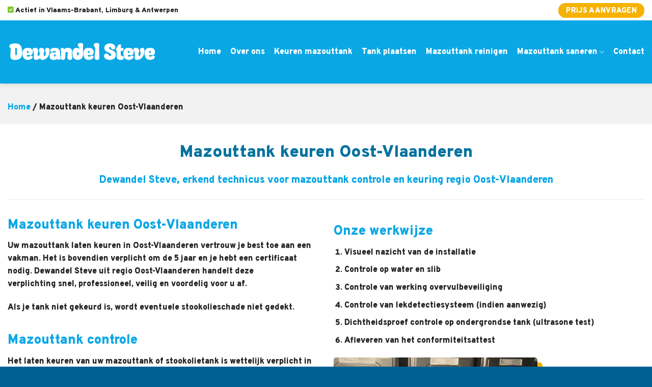

--- FILE ---
content_type: text/html; charset=UTF-8
request_url: https://dewandelsteve.be/mazouttank-keuren-oost-vlaanderen/
body_size: 20756
content:
<!DOCTYPE html> <html lang="nl-NL" class="loading-site no-js"> <head> 	<meta charset="UTF-8" /> 	<link rel="profile" href="http://gmpg.org/xfn/11" /> 	<link rel="pingback" href="https://dewandelsteve.be/xmlrpc.php" />  	<script>(function(html){html.className = html.className.replace(/\bno-js\b/,'js')})(document.documentElement);</script> <meta name='robots' content='index, follow, max-image-preview:large, max-snippet:-1, max-video-preview:-1' /> <meta name="viewport" content="width=device-width, initial-scale=1" /> 	<!-- This site is optimized with the Yoast SEO plugin v26.7 - https://yoast.com/wordpress/plugins/seo/ --> 	<title>Mazouttank keuren Oost-Vlaanderen • Mazouttankcontrole Oost-Vlaanderen</title> 	<meta name="description" content="Mazouttank keuren Oost-Vlaanderen, bij Dewandel Steve. Erkend technicus mazouttank controle &amp; keuring in Oost-Vlaanderen: vakmanschap &amp; goede prijs." /> 	<link rel="canonical" href="https://dewandelsteve.be/mazouttank-keuren-oost-vlaanderen/" /> 	<meta property="og:locale" content="nl_NL" /> 	<meta property="og:type" content="article" /> 	<meta property="og:title" content="Mazouttank keuren Oost-Vlaanderen • Mazouttankcontrole Oost-Vlaanderen" /> 	<meta property="og:description" content="Mazouttank keuren Oost-Vlaanderen, bij Dewandel Steve. Erkend technicus mazouttank controle &amp; keuring in Oost-Vlaanderen: vakmanschap &amp; goede prijs." /> 	<meta property="og:url" content="https://dewandelsteve.be/mazouttank-keuren-oost-vlaanderen/" /> 	<meta property="og:site_name" content="Dewandel Steve" /> 	<meta name="twitter:card" content="summary_large_image" /> 	<script type="application/ld+json" class="yoast-schema-graph">{"@context":"https://schema.org","@graph":[{"@type":"WebPage","@id":"https://dewandelsteve.be/mazouttank-keuren-oost-vlaanderen/","url":"https://dewandelsteve.be/mazouttank-keuren-oost-vlaanderen/","name":"Mazouttank keuren Oost-Vlaanderen • Mazouttankcontrole Oost-Vlaanderen","isPartOf":{"@id":"https://dewandelsteve.be/#website"},"datePublished":"2022-09-30T09:19:30+00:00","description":"Mazouttank keuren Oost-Vlaanderen, bij Dewandel Steve. Erkend technicus mazouttank controle & keuring in Oost-Vlaanderen: vakmanschap & goede prijs.","breadcrumb":{"@id":"https://dewandelsteve.be/mazouttank-keuren-oost-vlaanderen/#breadcrumb"},"inLanguage":"nl-NL","potentialAction":[{"@type":"ReadAction","target":["https://dewandelsteve.be/mazouttank-keuren-oost-vlaanderen/"]}]},{"@type":"BreadcrumbList","@id":"https://dewandelsteve.be/mazouttank-keuren-oost-vlaanderen/#breadcrumb","itemListElement":[{"@type":"ListItem","position":1,"name":"Home","item":"https://dewandelsteve.be/"},{"@type":"ListItem","position":2,"name":"Mazouttank keuren Oost-Vlaanderen"}]},{"@type":"WebSite","@id":"https://dewandelsteve.be/#website","url":"https://dewandelsteve.be/","name":"Dewandel Steve","description":"Mazouttank keuren","potentialAction":[{"@type":"SearchAction","target":{"@type":"EntryPoint","urlTemplate":"https://dewandelsteve.be/?s={search_term_string}"},"query-input":{"@type":"PropertyValueSpecification","valueRequired":true,"valueName":"search_term_string"}}],"inLanguage":"nl-NL"}]}</script> 	<!-- / Yoast SEO plugin. -->   <link rel='dns-prefetch' href='//cdn.jsdelivr.net' /> <link rel='dns-prefetch' href='//use.fontawesome.com' /> <link rel='prefetch' href='https://usercontent.one/wp/dewandelsteve.be/wp-content/themes/flatsome/assets/js/flatsome.js?media=1683743316?ver=7f37db73450aecec0847' /> <link rel='prefetch' href='https://usercontent.one/wp/dewandelsteve.be/wp-content/themes/flatsome/assets/js/chunk.slider.js?ver=3.17.0&media=1683743316' /> <link rel='prefetch' href='https://usercontent.one/wp/dewandelsteve.be/wp-content/themes/flatsome/assets/js/chunk.popups.js?ver=3.17.0&media=1683743316' /> <link rel='prefetch' href='https://usercontent.one/wp/dewandelsteve.be/wp-content/themes/flatsome/assets/js/chunk.tooltips.js?ver=3.17.0&media=1683743316' /> <link rel="alternate" type="application/rss+xml" title="Dewandel Steve &raquo; feed" href="https://dewandelsteve.be/feed/" /> <link rel="alternate" type="application/rss+xml" title="Dewandel Steve &raquo; reacties feed" href="https://dewandelsteve.be/comments/feed/" /> <link rel="alternate" title="oEmbed (JSON)" type="application/json+oembed" href="https://dewandelsteve.be/wp-json/oembed/1.0/embed?url=https%3A%2F%2Fdewandelsteve.be%2Fmazouttank-keuren-oost-vlaanderen%2F" /> <link rel="alternate" title="oEmbed (XML)" type="text/xml+oembed" href="https://dewandelsteve.be/wp-json/oembed/1.0/embed?url=https%3A%2F%2Fdewandelsteve.be%2Fmazouttank-keuren-oost-vlaanderen%2F&#038;format=xml" /> <style id='wp-img-auto-sizes-contain-inline-css' type='text/css'> img:is([sizes=auto i],[sizes^="auto," i]){contain-intrinsic-size:3000px 1500px} /*# sourceURL=wp-img-auto-sizes-contain-inline-css */ </style> <style id='wp-emoji-styles-inline-css' type='text/css'>  	img.wp-smiley, img.emoji { 		display: inline !important; 		border: none !important; 		box-shadow: none !important; 		height: 1em !important; 		width: 1em !important; 		margin: 0 0.07em !important; 		vertical-align: -0.1em !important; 		background: none !important; 		padding: 0 !important; 	} /*# sourceURL=wp-emoji-styles-inline-css */ </style> <style id='wp-block-library-inline-css' type='text/css'> :root{--wp-block-synced-color:#7a00df;--wp-block-synced-color--rgb:122,0,223;--wp-bound-block-color:var(--wp-block-synced-color);--wp-editor-canvas-background:#ddd;--wp-admin-theme-color:#007cba;--wp-admin-theme-color--rgb:0,124,186;--wp-admin-theme-color-darker-10:#006ba1;--wp-admin-theme-color-darker-10--rgb:0,107,160.5;--wp-admin-theme-color-darker-20:#005a87;--wp-admin-theme-color-darker-20--rgb:0,90,135;--wp-admin-border-width-focus:2px}@media (min-resolution:192dpi){:root{--wp-admin-border-width-focus:1.5px}}.wp-element-button{cursor:pointer}:root .has-very-light-gray-background-color{background-color:#eee}:root .has-very-dark-gray-background-color{background-color:#313131}:root .has-very-light-gray-color{color:#eee}:root .has-very-dark-gray-color{color:#313131}:root .has-vivid-green-cyan-to-vivid-cyan-blue-gradient-background{background:linear-gradient(135deg,#00d084,#0693e3)}:root .has-purple-crush-gradient-background{background:linear-gradient(135deg,#34e2e4,#4721fb 50%,#ab1dfe)}:root .has-hazy-dawn-gradient-background{background:linear-gradient(135deg,#faaca8,#dad0ec)}:root .has-subdued-olive-gradient-background{background:linear-gradient(135deg,#fafae1,#67a671)}:root .has-atomic-cream-gradient-background{background:linear-gradient(135deg,#fdd79a,#004a59)}:root .has-nightshade-gradient-background{background:linear-gradient(135deg,#330968,#31cdcf)}:root .has-midnight-gradient-background{background:linear-gradient(135deg,#020381,#2874fc)}:root{--wp--preset--font-size--normal:16px;--wp--preset--font-size--huge:42px}.has-regular-font-size{font-size:1em}.has-larger-font-size{font-size:2.625em}.has-normal-font-size{font-size:var(--wp--preset--font-size--normal)}.has-huge-font-size{font-size:var(--wp--preset--font-size--huge)}.has-text-align-center{text-align:center}.has-text-align-left{text-align:left}.has-text-align-right{text-align:right}.has-fit-text{white-space:nowrap!important}#end-resizable-editor-section{display:none}.aligncenter{clear:both}.items-justified-left{justify-content:flex-start}.items-justified-center{justify-content:center}.items-justified-right{justify-content:flex-end}.items-justified-space-between{justify-content:space-between}.screen-reader-text{border:0;clip-path:inset(50%);height:1px;margin:-1px;overflow:hidden;padding:0;position:absolute;width:1px;word-wrap:normal!important}.screen-reader-text:focus{background-color:#ddd;clip-path:none;color:#444;display:block;font-size:1em;height:auto;left:5px;line-height:normal;padding:15px 23px 14px;text-decoration:none;top:5px;width:auto;z-index:100000}html :where(.has-border-color){border-style:solid}html :where([style*=border-top-color]){border-top-style:solid}html :where([style*=border-right-color]){border-right-style:solid}html :where([style*=border-bottom-color]){border-bottom-style:solid}html :where([style*=border-left-color]){border-left-style:solid}html :where([style*=border-width]){border-style:solid}html :where([style*=border-top-width]){border-top-style:solid}html :where([style*=border-right-width]){border-right-style:solid}html :where([style*=border-bottom-width]){border-bottom-style:solid}html :where([style*=border-left-width]){border-left-style:solid}html :where(img[class*=wp-image-]){height:auto;max-width:100%}:where(figure){margin:0 0 1em}html :where(.is-position-sticky){--wp-admin--admin-bar--position-offset:var(--wp-admin--admin-bar--height,0px)}@media screen and (max-width:600px){html :where(.is-position-sticky){--wp-admin--admin-bar--position-offset:0px}}  /*# sourceURL=wp-block-library-inline-css */ </style><style id='global-styles-inline-css' type='text/css'> :root{--wp--preset--aspect-ratio--square: 1;--wp--preset--aspect-ratio--4-3: 4/3;--wp--preset--aspect-ratio--3-4: 3/4;--wp--preset--aspect-ratio--3-2: 3/2;--wp--preset--aspect-ratio--2-3: 2/3;--wp--preset--aspect-ratio--16-9: 16/9;--wp--preset--aspect-ratio--9-16: 9/16;--wp--preset--color--black: #000000;--wp--preset--color--cyan-bluish-gray: #abb8c3;--wp--preset--color--white: #ffffff;--wp--preset--color--pale-pink: #f78da7;--wp--preset--color--vivid-red: #cf2e2e;--wp--preset--color--luminous-vivid-orange: #ff6900;--wp--preset--color--luminous-vivid-amber: #fcb900;--wp--preset--color--light-green-cyan: #7bdcb5;--wp--preset--color--vivid-green-cyan: #00d084;--wp--preset--color--pale-cyan-blue: #8ed1fc;--wp--preset--color--vivid-cyan-blue: #0693e3;--wp--preset--color--vivid-purple: #9b51e0;--wp--preset--gradient--vivid-cyan-blue-to-vivid-purple: linear-gradient(135deg,rgb(6,147,227) 0%,rgb(155,81,224) 100%);--wp--preset--gradient--light-green-cyan-to-vivid-green-cyan: linear-gradient(135deg,rgb(122,220,180) 0%,rgb(0,208,130) 100%);--wp--preset--gradient--luminous-vivid-amber-to-luminous-vivid-orange: linear-gradient(135deg,rgb(252,185,0) 0%,rgb(255,105,0) 100%);--wp--preset--gradient--luminous-vivid-orange-to-vivid-red: linear-gradient(135deg,rgb(255,105,0) 0%,rgb(207,46,46) 100%);--wp--preset--gradient--very-light-gray-to-cyan-bluish-gray: linear-gradient(135deg,rgb(238,238,238) 0%,rgb(169,184,195) 100%);--wp--preset--gradient--cool-to-warm-spectrum: linear-gradient(135deg,rgb(74,234,220) 0%,rgb(151,120,209) 20%,rgb(207,42,186) 40%,rgb(238,44,130) 60%,rgb(251,105,98) 80%,rgb(254,248,76) 100%);--wp--preset--gradient--blush-light-purple: linear-gradient(135deg,rgb(255,206,236) 0%,rgb(152,150,240) 100%);--wp--preset--gradient--blush-bordeaux: linear-gradient(135deg,rgb(254,205,165) 0%,rgb(254,45,45) 50%,rgb(107,0,62) 100%);--wp--preset--gradient--luminous-dusk: linear-gradient(135deg,rgb(255,203,112) 0%,rgb(199,81,192) 50%,rgb(65,88,208) 100%);--wp--preset--gradient--pale-ocean: linear-gradient(135deg,rgb(255,245,203) 0%,rgb(182,227,212) 50%,rgb(51,167,181) 100%);--wp--preset--gradient--electric-grass: linear-gradient(135deg,rgb(202,248,128) 0%,rgb(113,206,126) 100%);--wp--preset--gradient--midnight: linear-gradient(135deg,rgb(2,3,129) 0%,rgb(40,116,252) 100%);--wp--preset--font-size--small: 13px;--wp--preset--font-size--medium: 20px;--wp--preset--font-size--large: 36px;--wp--preset--font-size--x-large: 42px;--wp--preset--spacing--20: 0.44rem;--wp--preset--spacing--30: 0.67rem;--wp--preset--spacing--40: 1rem;--wp--preset--spacing--50: 1.5rem;--wp--preset--spacing--60: 2.25rem;--wp--preset--spacing--70: 3.38rem;--wp--preset--spacing--80: 5.06rem;--wp--preset--shadow--natural: 6px 6px 9px rgba(0, 0, 0, 0.2);--wp--preset--shadow--deep: 12px 12px 50px rgba(0, 0, 0, 0.4);--wp--preset--shadow--sharp: 6px 6px 0px rgba(0, 0, 0, 0.2);--wp--preset--shadow--outlined: 6px 6px 0px -3px rgb(255, 255, 255), 6px 6px rgb(0, 0, 0);--wp--preset--shadow--crisp: 6px 6px 0px rgb(0, 0, 0);}:where(.is-layout-flex){gap: 0.5em;}:where(.is-layout-grid){gap: 0.5em;}body .is-layout-flex{display: flex;}.is-layout-flex{flex-wrap: wrap;align-items: center;}.is-layout-flex > :is(*, div){margin: 0;}body .is-layout-grid{display: grid;}.is-layout-grid > :is(*, div){margin: 0;}:where(.wp-block-columns.is-layout-flex){gap: 2em;}:where(.wp-block-columns.is-layout-grid){gap: 2em;}:where(.wp-block-post-template.is-layout-flex){gap: 1.25em;}:where(.wp-block-post-template.is-layout-grid){gap: 1.25em;}.has-black-color{color: var(--wp--preset--color--black) !important;}.has-cyan-bluish-gray-color{color: var(--wp--preset--color--cyan-bluish-gray) !important;}.has-white-color{color: var(--wp--preset--color--white) !important;}.has-pale-pink-color{color: var(--wp--preset--color--pale-pink) !important;}.has-vivid-red-color{color: var(--wp--preset--color--vivid-red) !important;}.has-luminous-vivid-orange-color{color: var(--wp--preset--color--luminous-vivid-orange) !important;}.has-luminous-vivid-amber-color{color: var(--wp--preset--color--luminous-vivid-amber) !important;}.has-light-green-cyan-color{color: var(--wp--preset--color--light-green-cyan) !important;}.has-vivid-green-cyan-color{color: var(--wp--preset--color--vivid-green-cyan) !important;}.has-pale-cyan-blue-color{color: var(--wp--preset--color--pale-cyan-blue) !important;}.has-vivid-cyan-blue-color{color: var(--wp--preset--color--vivid-cyan-blue) !important;}.has-vivid-purple-color{color: var(--wp--preset--color--vivid-purple) !important;}.has-black-background-color{background-color: var(--wp--preset--color--black) !important;}.has-cyan-bluish-gray-background-color{background-color: var(--wp--preset--color--cyan-bluish-gray) !important;}.has-white-background-color{background-color: var(--wp--preset--color--white) !important;}.has-pale-pink-background-color{background-color: var(--wp--preset--color--pale-pink) !important;}.has-vivid-red-background-color{background-color: var(--wp--preset--color--vivid-red) !important;}.has-luminous-vivid-orange-background-color{background-color: var(--wp--preset--color--luminous-vivid-orange) !important;}.has-luminous-vivid-amber-background-color{background-color: var(--wp--preset--color--luminous-vivid-amber) !important;}.has-light-green-cyan-background-color{background-color: var(--wp--preset--color--light-green-cyan) !important;}.has-vivid-green-cyan-background-color{background-color: var(--wp--preset--color--vivid-green-cyan) !important;}.has-pale-cyan-blue-background-color{background-color: var(--wp--preset--color--pale-cyan-blue) !important;}.has-vivid-cyan-blue-background-color{background-color: var(--wp--preset--color--vivid-cyan-blue) !important;}.has-vivid-purple-background-color{background-color: var(--wp--preset--color--vivid-purple) !important;}.has-black-border-color{border-color: var(--wp--preset--color--black) !important;}.has-cyan-bluish-gray-border-color{border-color: var(--wp--preset--color--cyan-bluish-gray) !important;}.has-white-border-color{border-color: var(--wp--preset--color--white) !important;}.has-pale-pink-border-color{border-color: var(--wp--preset--color--pale-pink) !important;}.has-vivid-red-border-color{border-color: var(--wp--preset--color--vivid-red) !important;}.has-luminous-vivid-orange-border-color{border-color: var(--wp--preset--color--luminous-vivid-orange) !important;}.has-luminous-vivid-amber-border-color{border-color: var(--wp--preset--color--luminous-vivid-amber) !important;}.has-light-green-cyan-border-color{border-color: var(--wp--preset--color--light-green-cyan) !important;}.has-vivid-green-cyan-border-color{border-color: var(--wp--preset--color--vivid-green-cyan) !important;}.has-pale-cyan-blue-border-color{border-color: var(--wp--preset--color--pale-cyan-blue) !important;}.has-vivid-cyan-blue-border-color{border-color: var(--wp--preset--color--vivid-cyan-blue) !important;}.has-vivid-purple-border-color{border-color: var(--wp--preset--color--vivid-purple) !important;}.has-vivid-cyan-blue-to-vivid-purple-gradient-background{background: var(--wp--preset--gradient--vivid-cyan-blue-to-vivid-purple) !important;}.has-light-green-cyan-to-vivid-green-cyan-gradient-background{background: var(--wp--preset--gradient--light-green-cyan-to-vivid-green-cyan) !important;}.has-luminous-vivid-amber-to-luminous-vivid-orange-gradient-background{background: var(--wp--preset--gradient--luminous-vivid-amber-to-luminous-vivid-orange) !important;}.has-luminous-vivid-orange-to-vivid-red-gradient-background{background: var(--wp--preset--gradient--luminous-vivid-orange-to-vivid-red) !important;}.has-very-light-gray-to-cyan-bluish-gray-gradient-background{background: var(--wp--preset--gradient--very-light-gray-to-cyan-bluish-gray) !important;}.has-cool-to-warm-spectrum-gradient-background{background: var(--wp--preset--gradient--cool-to-warm-spectrum) !important;}.has-blush-light-purple-gradient-background{background: var(--wp--preset--gradient--blush-light-purple) !important;}.has-blush-bordeaux-gradient-background{background: var(--wp--preset--gradient--blush-bordeaux) !important;}.has-luminous-dusk-gradient-background{background: var(--wp--preset--gradient--luminous-dusk) !important;}.has-pale-ocean-gradient-background{background: var(--wp--preset--gradient--pale-ocean) !important;}.has-electric-grass-gradient-background{background: var(--wp--preset--gradient--electric-grass) !important;}.has-midnight-gradient-background{background: var(--wp--preset--gradient--midnight) !important;}.has-small-font-size{font-size: var(--wp--preset--font-size--small) !important;}.has-medium-font-size{font-size: var(--wp--preset--font-size--medium) !important;}.has-large-font-size{font-size: var(--wp--preset--font-size--large) !important;}.has-x-large-font-size{font-size: var(--wp--preset--font-size--x-large) !important;} /*# sourceURL=global-styles-inline-css */ </style>  <style id='classic-theme-styles-inline-css' type='text/css'> /*! This file is auto-generated */ .wp-block-button__link{color:#fff;background-color:#32373c;border-radius:9999px;box-shadow:none;text-decoration:none;padding:calc(.667em + 2px) calc(1.333em + 2px);font-size:1.125em}.wp-block-file__button{background:#32373c;color:#fff;text-decoration:none} /*# sourceURL=/wp-includes/css/classic-themes.min.css */ </style> <style id='font-awesome-svg-styles-default-inline-css' type='text/css'> .svg-inline--fa {   display: inline-block;   height: 1em;   overflow: visible;   vertical-align: -.125em; } /*# sourceURL=font-awesome-svg-styles-default-inline-css */ </style> <link rel='stylesheet' id='font-awesome-svg-styles-css' href='https://usercontent.one/wp/dewandelsteve.be/wp-content/uploads/font-awesome/v6.1.2/css/svg-with-js.css?media=1683743316' type='text/css' media='all' /> <style id='font-awesome-svg-styles-inline-css' type='text/css'>    .wp-block-font-awesome-icon svg::before,    .wp-rich-text-font-awesome-icon svg::before {content: unset;} /*# sourceURL=font-awesome-svg-styles-inline-css */ </style> <link rel='stylesheet' id='dashicons-css' href='https://dewandelsteve.be/wp-includes/css/dashicons.min.css?ver=6.9' type='text/css' media='all' /> <link rel='stylesheet' id='admin-bar-css' href='https://dewandelsteve.be/wp-includes/css/admin-bar.min.css?ver=6.9' type='text/css' media='all' /> <style id='admin-bar-inline-css' type='text/css'>      /* Hide CanvasJS credits for P404 charts specifically */     #p404RedirectChart .canvasjs-chart-credit {         display: none !important;     }          #p404RedirectChart canvas {         border-radius: 6px;     }      .p404-redirect-adminbar-weekly-title {         font-weight: bold;         font-size: 14px;         color: #fff;         margin-bottom: 6px;     }      #wpadminbar #wp-admin-bar-p404_free_top_button .ab-icon:before {         content: "\f103";         color: #dc3545;         top: 3px;     }          #wp-admin-bar-p404_free_top_button .ab-item {         min-width: 80px !important;         padding: 0px !important;     }          /* Ensure proper positioning and z-index for P404 dropdown */     .p404-redirect-adminbar-dropdown-wrap {          min-width: 0;          padding: 0;         position: static !important;     }          #wpadminbar #wp-admin-bar-p404_free_top_button_dropdown {         position: static !important;     }          #wpadminbar #wp-admin-bar-p404_free_top_button_dropdown .ab-item {         padding: 0 !important;         margin: 0 !important;     }          .p404-redirect-dropdown-container {         min-width: 340px;         padding: 18px 18px 12px 18px;         background: #23282d !important;         color: #fff;         border-radius: 12px;         box-shadow: 0 8px 32px rgba(0,0,0,0.25);         margin-top: 10px;         position: relative !important;         z-index: 999999 !important;         display: block !important;         border: 1px solid #444;     }          /* Ensure P404 dropdown appears on hover */     #wpadminbar #wp-admin-bar-p404_free_top_button .p404-redirect-dropdown-container {          display: none !important;     }          #wpadminbar #wp-admin-bar-p404_free_top_button:hover .p404-redirect-dropdown-container {          display: block !important;     }          #wpadminbar #wp-admin-bar-p404_free_top_button:hover #wp-admin-bar-p404_free_top_button_dropdown .p404-redirect-dropdown-container {         display: block !important;     }          .p404-redirect-card {         background: #2c3338;         border-radius: 8px;         padding: 18px 18px 12px 18px;         box-shadow: 0 2px 8px rgba(0,0,0,0.07);         display: flex;         flex-direction: column;         align-items: flex-start;         border: 1px solid #444;     }          .p404-redirect-btn {         display: inline-block;         background: #dc3545;         color: #fff !important;         font-weight: bold;         padding: 5px 22px;         border-radius: 8px;         text-decoration: none;         font-size: 17px;         transition: background 0.2s, box-shadow 0.2s;         margin-top: 8px;         box-shadow: 0 2px 8px rgba(220,53,69,0.15);         text-align: center;         line-height: 1.6;     }          .p404-redirect-btn:hover {         background: #c82333;         color: #fff !important;         box-shadow: 0 4px 16px rgba(220,53,69,0.25);     }          /* Prevent conflicts with other admin bar dropdowns */     #wpadminbar .ab-top-menu > li:hover > .ab-item,     #wpadminbar .ab-top-menu > li.hover > .ab-item {         z-index: auto;     }          #wpadminbar #wp-admin-bar-p404_free_top_button:hover > .ab-item {         z-index: 999998 !important;     }      /*# sourceURL=admin-bar-inline-css */ </style> <link rel='stylesheet' id='contact-form-7-css' href='https://usercontent.one/wp/dewandelsteve.be/wp-content/plugins/contact-form-7/includes/css/styles.css?ver=6.1.4&media=1683743316' type='text/css' media='all' /> <link rel='stylesheet' id='wpa-css-css' href='https://usercontent.one/wp/dewandelsteve.be/wp-content/plugins/honeypot/includes/css/wpa.css?ver=2.3.04&media=1683743316' type='text/css' media='all' /> <link rel='stylesheet' id='font-awesome-official-css' href='https://use.fontawesome.com/releases/v6.1.2/css/all.css' type='text/css' media='all' integrity="sha384-fZCoUih8XsaUZnNDOiLqnby1tMJ0sE7oBbNk2Xxf5x8Z4SvNQ9j83vFMa/erbVrV" crossorigin="anonymous" /> <link rel='stylesheet' id='js_composer_front-css' href='https://usercontent.one/wp/dewandelsteve.be/wp-content/plugins/js_composer/assets/css/js_composer.min.css?ver=6.9.0&media=1683743316' type='text/css' media='all' /> <link rel='stylesheet' id='flatsome-main-css' href='https://usercontent.one/wp/dewandelsteve.be/wp-content/themes/flatsome/assets/css/flatsome.css?ver=3.17.0&media=1683743316' type='text/css' media='all' /> <style id='flatsome-main-inline-css' type='text/css'> @font-face { 				font-family: "fl-icons"; 				font-display: block; 				src: url(https://usercontent.one/wp/dewandelsteve.be/wp-content/themes/flatsome/assets/css/icons/fl-icons.eot?v=3.17.0&media=1683743316); 				src: 					url(https://usercontent.one/wp/dewandelsteve.be/wp-content/themes/flatsome/assets/css/icons/fl-icons.eot?media=1683743316#iefix?v=3.17.0) format("embedded-opentype"), 					url(https://usercontent.one/wp/dewandelsteve.be/wp-content/themes/flatsome/assets/css/icons/fl-icons.woff2?v=3.17.0&media=1683743316) format("woff2"), 					url(https://usercontent.one/wp/dewandelsteve.be/wp-content/themes/flatsome/assets/css/icons/fl-icons.ttf?v=3.17.0&media=1683743316) format("truetype"), 					url(https://usercontent.one/wp/dewandelsteve.be/wp-content/themes/flatsome/assets/css/icons/fl-icons.woff?v=3.17.0&media=1683743316) format("woff"), 					url(https://usercontent.one/wp/dewandelsteve.be/wp-content/themes/flatsome/assets/css/icons/fl-icons.svg?v=3.17.0&media=1683743316#fl-icons) format("svg"); 			} /*# sourceURL=flatsome-main-inline-css */ </style> <link rel='stylesheet' id='flatsome-style-css' href='https://usercontent.one/wp/dewandelsteve.be/wp-content/themes/flatsome/style.css?ver=3.17.0&media=1683743316' type='text/css' media='all' /> <link rel='stylesheet' id='font-awesome-official-v4shim-css' href='https://use.fontawesome.com/releases/v6.1.2/css/v4-shims.css' type='text/css' media='all' integrity="sha384-iW7MVRJO9Fj06GFbRcMqdZBcVQhjBWlVXUjtY7XCppA+DZUoHBQ7B8VB+EjXUkPV" crossorigin="anonymous" /> <script type="text/javascript" src="https://dewandelsteve.be/wp-includes/js/jquery/jquery.min.js?ver=3.7.1" id="jquery-core-js"></script> <script type="text/javascript" src="https://dewandelsteve.be/wp-includes/js/jquery/jquery-migrate.min.js?ver=3.4.1" id="jquery-migrate-js"></script> <link rel="https://api.w.org/" href="https://dewandelsteve.be/wp-json/" /><link rel="alternate" title="JSON" type="application/json" href="https://dewandelsteve.be/wp-json/wp/v2/pages/531" /><link rel="EditURI" type="application/rsd+xml" title="RSD" href="https://dewandelsteve.be/xmlrpc.php?rsd" /> <meta name="generator" content="WordPress 6.9" /> <link rel='shortlink' href='https://dewandelsteve.be/?p=531' /> <style>[class*=" icon-oc-"],[class^=icon-oc-]{speak:none;font-style:normal;font-weight:400;font-variant:normal;text-transform:none;line-height:1;-webkit-font-smoothing:antialiased;-moz-osx-font-smoothing:grayscale}.icon-oc-one-com-white-32px-fill:before{content:"901"}.icon-oc-one-com:before{content:"900"}#one-com-icon,.toplevel_page_onecom-wp .wp-menu-image{speak:none;display:flex;align-items:center;justify-content:center;text-transform:none;line-height:1;-webkit-font-smoothing:antialiased;-moz-osx-font-smoothing:grayscale}.onecom-wp-admin-bar-item>a,.toplevel_page_onecom-wp>.wp-menu-name{font-size:16px;font-weight:400;line-height:1}.toplevel_page_onecom-wp>.wp-menu-name img{width:69px;height:9px;}.wp-submenu-wrap.wp-submenu>.wp-submenu-head>img{width:88px;height:auto}.onecom-wp-admin-bar-item>a img{height:7px!important}.onecom-wp-admin-bar-item>a img,.toplevel_page_onecom-wp>.wp-menu-name img{opacity:.8}.onecom-wp-admin-bar-item.hover>a img,.toplevel_page_onecom-wp.wp-has-current-submenu>.wp-menu-name img,li.opensub>a.toplevel_page_onecom-wp>.wp-menu-name img{opacity:1}#one-com-icon:before,.onecom-wp-admin-bar-item>a:before,.toplevel_page_onecom-wp>.wp-menu-image:before{content:'';position:static!important;background-color:rgba(240,245,250,.4);border-radius:102px;width:18px;height:18px;padding:0!important}.onecom-wp-admin-bar-item>a:before{width:14px;height:14px}.onecom-wp-admin-bar-item.hover>a:before,.toplevel_page_onecom-wp.opensub>a>.wp-menu-image:before,.toplevel_page_onecom-wp.wp-has-current-submenu>.wp-menu-image:before{background-color:#76b82a}.onecom-wp-admin-bar-item>a{display:inline-flex!important;align-items:center;justify-content:center}#one-com-logo-wrapper{font-size:4em}#one-com-icon{vertical-align:middle}.imagify-welcome{display:none !important;}</style><style>.bg{opacity: 0; transition: opacity 1s; -webkit-transition: opacity 1s;} .bg-loaded{opacity: 1;}</style><meta name="generator" content="Powered by WPBakery Page Builder - drag and drop page builder for WordPress."/> <link rel="icon" href="https://usercontent.one/wp/dewandelsteve.be/wp-content/uploads/2022/08/cropped-check-150x150.png?media=1683743316" sizes="32x32" /> <link rel="icon" href="https://usercontent.one/wp/dewandelsteve.be/wp-content/uploads/2022/08/cropped-check-300x300.png?media=1683743316" sizes="192x192" /> <link rel="apple-touch-icon" href="https://usercontent.one/wp/dewandelsteve.be/wp-content/uploads/2022/08/cropped-check-300x300.png?media=1683743316" /> <meta name="msapplication-TileImage" content="https://usercontent.one/wp/dewandelsteve.be/wp-content/uploads/2022/08/cropped-check-300x300.png?media=1683743316" /> <style id="custom-css" type="text/css">:root {--primary-color: #0aa7e5;}.container-width, .full-width .ubermenu-nav, .container, .row{max-width: 1320px}.row.row-collapse{max-width: 1290px}.row.row-small{max-width: 1312.5px}.row.row-large{max-width: 1350px}.header-main{height: 124px}#logo img{max-height: 124px}#logo{width:292px;}.header-bottom{min-height: 55px}.header-top{min-height: 40px}.transparent .header-main{height: 90px}.transparent #logo img{max-height: 90px}.has-transparent + .page-title:first-of-type,.has-transparent + #main > .page-title,.has-transparent + #main > div > .page-title,.has-transparent + #main .page-header-wrapper:first-of-type .page-title{padding-top: 120px;}.header.show-on-scroll,.stuck .header-main{height:89px!important}.stuck #logo img{max-height: 89px!important}.header-bg-color {background-color: #0aa7e5}.header-bottom {background-color: rgba(10,167,229,0.65)}.top-bar-nav > li > a{line-height: 16px }.header-main .nav > li > a{line-height: 16px }@media (max-width: 549px) {.header-main{height: 70px}#logo img{max-height: 70px}}.nav-dropdown-has-arrow.nav-dropdown-has-border li.has-dropdown:before{border-bottom-color: #09a6e5;}.nav .nav-dropdown{border-color: #09a6e5 }.nav-dropdown{font-size:100%}.nav-dropdown-has-arrow li.has-dropdown:after{border-bottom-color: #09a6e5;}.nav .nav-dropdown{background-color: #09a6e5}.header-top{background-color:#ffffff!important;}/* Color */.accordion-title.active, .has-icon-bg .icon .icon-inner,.logo a, .primary.is-underline, .primary.is-link, .badge-outline .badge-inner, .nav-outline > li.active> a,.nav-outline >li.active > a, .cart-icon strong,[data-color='primary'], .is-outline.primary{color: #0aa7e5;}/* Color !important */[data-text-color="primary"]{color: #0aa7e5!important;}/* Background Color */[data-text-bg="primary"]{background-color: #0aa7e5;}/* Background */.scroll-to-bullets a,.featured-title, .label-new.menu-item > a:after, .nav-pagination > li > .current,.nav-pagination > li > span:hover,.nav-pagination > li > a:hover,.has-hover:hover .badge-outline .badge-inner,button[type="submit"], .button.wc-forward:not(.checkout):not(.checkout-button), .button.submit-button, .button.primary:not(.is-outline),.featured-table .title,.is-outline:hover, .has-icon:hover .icon-label,.nav-dropdown-bold .nav-column li > a:hover, .nav-dropdown.nav-dropdown-bold > li > a:hover, .nav-dropdown-bold.dark .nav-column li > a:hover, .nav-dropdown.nav-dropdown-bold.dark > li > a:hover, .header-vertical-menu__opener ,.is-outline:hover, .tagcloud a:hover,.grid-tools a, input[type='submit']:not(.is-form), .box-badge:hover .box-text, input.button.alt,.nav-box > li > a:hover,.nav-box > li.active > a,.nav-pills > li.active > a ,.current-dropdown .cart-icon strong, .cart-icon:hover strong, .nav-line-bottom > li > a:before, .nav-line-grow > li > a:before, .nav-line > li > a:before,.banner, .header-top, .slider-nav-circle .flickity-prev-next-button:hover svg, .slider-nav-circle .flickity-prev-next-button:hover .arrow, .primary.is-outline:hover, .button.primary:not(.is-outline), input[type='submit'].primary, input[type='submit'].primary, input[type='reset'].button, input[type='button'].primary, .badge-inner{background-color: #0aa7e5;}/* Border */.nav-vertical.nav-tabs > li.active > a,.scroll-to-bullets a.active,.nav-pagination > li > .current,.nav-pagination > li > span:hover,.nav-pagination > li > a:hover,.has-hover:hover .badge-outline .badge-inner,.accordion-title.active,.featured-table,.is-outline:hover, .tagcloud a:hover,blockquote, .has-border, .cart-icon strong:after,.cart-icon strong,.blockUI:before, .processing:before,.loading-spin, .slider-nav-circle .flickity-prev-next-button:hover svg, .slider-nav-circle .flickity-prev-next-button:hover .arrow, .primary.is-outline:hover{border-color: #0aa7e5}.nav-tabs > li.active > a{border-top-color: #0aa7e5}.widget_shopping_cart_content .blockUI.blockOverlay:before { border-left-color: #0aa7e5 }.woocommerce-checkout-review-order .blockUI.blockOverlay:before { border-left-color: #0aa7e5 }/* Fill */.slider .flickity-prev-next-button:hover svg,.slider .flickity-prev-next-button:hover .arrow{fill: #0aa7e5;}/* Focus */.primary:focus-visible, .submit-button:focus-visible, button[type="submit"]:focus-visible { outline-color: #0aa7e5!important; }/* Background Color */[data-icon-label]:after, .secondary.is-underline:hover,.secondary.is-outline:hover,.icon-label,.button.secondary:not(.is-outline),.button.alt:not(.is-outline), .badge-inner.on-sale, .button.checkout, .single_add_to_cart_button, .current .breadcrumb-step{ background-color:#03739f; }[data-text-bg="secondary"]{background-color: #03739f;}/* Color */.secondary.is-underline,.secondary.is-link, .secondary.is-outline,.stars a.active, .star-rating:before, .woocommerce-page .star-rating:before,.star-rating span:before, .color-secondary{color: #03739f}/* Color !important */[data-text-color="secondary"]{color: #03739f!important;}/* Border */.secondary.is-outline:hover{border-color:#03739f}/* Focus */.secondary:focus-visible, .alt:focus-visible { outline-color: #03739f!important; }.success.is-underline:hover,.success.is-outline:hover,.success{background-color: #7ac72d}.success-color, .success.is-link, .success.is-outline{color: #7ac72d;}.success-border{border-color: #7ac72d!important;}/* Color !important */[data-text-color="success"]{color: #7ac72d!important;}/* Background Color */[data-text-bg="success"]{background-color: #7ac72d;}body{color: #232323}h1,h2,h3,h4,h5,h6,.heading-font{color: #0aa7e5;}body{font-size: 100%;}@media screen and (max-width: 549px){body{font-size: 100%;}}body{font-family: Overpass, sans-serif;}body {font-weight: 400;font-style: normal;}.nav > li > a {font-family: Overpass, sans-serif;}.mobile-sidebar-levels-2 .nav > li > ul > li > a {font-family: Overpass, sans-serif;}.nav > li > a,.mobile-sidebar-levels-2 .nav > li > ul > li > a {font-weight: 400;font-style: normal;}h1,h2,h3,h4,h5,h6,.heading-font, .off-canvas-center .nav-sidebar.nav-vertical > li > a{font-family: Overpass, sans-serif;}h1,h2,h3,h4,h5,h6,.heading-font,.banner h1,.banner h2 {font-weight: 900;font-style: normal;}.alt-font{font-family: "Dancing Script", sans-serif;}.alt-font {font-weight: 400!important;font-style: normal!important;}.breadcrumbs{text-transform: none;}button,.button{text-transform: none;}.nav > li > a, .links > li > a{text-transform: none;}h3.widget-title,span.widget-title{text-transform: none;}.header:not(.transparent) .top-bar-nav > li > a {color: #0a0a0a;}.header:not(.transparent) .top-bar-nav.nav > li > a:hover,.header:not(.transparent) .top-bar-nav.nav > li.active > a,.header:not(.transparent) .top-bar-nav.nav > li.current > a,.header:not(.transparent) .top-bar-nav.nav > li > a.active,.header:not(.transparent) .top-bar-nav.nav > li > a.current{color: #0aa7e5;}.top-bar-nav.nav-line-bottom > li > a:before,.top-bar-nav.nav-line-grow > li > a:before,.top-bar-nav.nav-line > li > a:before,.top-bar-nav.nav-box > li > a:hover,.top-bar-nav.nav-box > li.active > a,.top-bar-nav.nav-pills > li > a:hover,.top-bar-nav.nav-pills > li.active > a{color:#FFF!important;background-color: #0aa7e5;}.header:not(.transparent) .header-nav-main.nav > li > a {color: #ffffff;}.header:not(.transparent) .header-nav-main.nav > li > a:hover,.header:not(.transparent) .header-nav-main.nav > li.active > a,.header:not(.transparent) .header-nav-main.nav > li.current > a,.header:not(.transparent) .header-nav-main.nav > li > a.active,.header:not(.transparent) .header-nav-main.nav > li > a.current{color: #ffbe11;}.header-nav-main.nav-line-bottom > li > a:before,.header-nav-main.nav-line-grow > li > a:before,.header-nav-main.nav-line > li > a:before,.header-nav-main.nav-box > li > a:hover,.header-nav-main.nav-box > li.active > a,.header-nav-main.nav-pills > li > a:hover,.header-nav-main.nav-pills > li.active > a{color:#FFF!important;background-color: #ffbe11;}a{color: #0aa7e5;}.widget a{color: #0aa7e5;}.widget a:hover{color: #238ab2;}.widget .tagcloud a:hover{border-color: #238ab2; background-color: #238ab2;}.footer-1{background-color: #09a6e5}.absolute-footer, html{background-color: #016093}.nav-vertical-fly-out > li + li {border-top-width: 1px; border-top-style: solid;}.label-new.menu-item > a:after{content:"Nieuw";}.label-hot.menu-item > a:after{content:"Hot";}.label-sale.menu-item > a:after{content:"Aanbieding";}.label-popular.menu-item > a:after{content:"Populair";}</style>		<style type="text/css" id="wp-custom-css"> 			span.widget-title { 	font-weight: 900!important; 	font-size: 22px!important; } h1 { 	color: #03739f!important; 	font-size: 33px } .afb1 img {     height: 200px;     object-fit: cover!important; } .textwidget { 	padding-top: 20px!important; } .is-divider { 	display: none; } .footer { 	padding-top: 50px!important; } .footer .custom-html-widget { 	padding-top: 0px!important } .vc_box_rounded img { 	border-radius: 5px!important; } .current_page_item a { 	color: #fff!important } .menu-item a:hover { 	color: #fff!important } .header-top { 	font-size: 18px; } .header-top a { 	padding-top: 8px!important; }	 .header-top a:hover { 	color: #09A6E5!important }	 .vc_btn3-color-warning { 	background-color: #f5b200!important; 	color: #fff!important; 	font-weight: 800; 	font-size: 15px!important } .vc_btn3-color-warning:hover { 	background-color: #ffbf14!important; } .wpb_text_column { 	margin-bottom: 20px!important } .nav-tabs .geel a  { 	border: none!important; 	background: #09A6E5!important; 		color:#fff!important; 		border-radius:99px!important; } .nav-tabs .geel a:hover { 	background: #09B7E5!important; 		color:#fff!important; } .nav-tabs a { 	border: none!important; 	background: #F5B201!important; 		color:#fff!important; 		border-radius:99px!important; } .nav-tabs a:hover { 	background: #09A6E5!important; 		color:#fff!important; } .vc-hoverbox-block { 	height: 340px } .sanerenbox .vc-hoverbox-block-inner .vc_btn3 { 	margin-top: 0px!important; 	margin-bottom: 0px!important; } .shadow img { 	box-shadow: 10px 10px 0px #F5B201!important; } /* CF7 */ .wpcf7-textarea, .wpcf7-text, .wpcf7-select { 	background: #f7f7f7!important; 	border: none!important; } 		</style> 		<style id="kirki-inline-styles">/* cyrillic-ext */ @font-face {   font-family: 'Overpass';   font-style: normal;   font-weight: 400;   font-display: swap;   src: url(https://dewandelsteve.be/wp-content/fonts/overpass/font) format('woff');   unicode-range: U+0460-052F, U+1C80-1C8A, U+20B4, U+2DE0-2DFF, U+A640-A69F, U+FE2E-FE2F; } /* cyrillic */ @font-face {   font-family: 'Overpass';   font-style: normal;   font-weight: 400;   font-display: swap;   src: url(https://dewandelsteve.be/wp-content/fonts/overpass/font) format('woff');   unicode-range: U+0301, U+0400-045F, U+0490-0491, U+04B0-04B1, U+2116; } /* vietnamese */ @font-face {   font-family: 'Overpass';   font-style: normal;   font-weight: 400;   font-display: swap;   src: url(https://dewandelsteve.be/wp-content/fonts/overpass/font) format('woff');   unicode-range: U+0102-0103, U+0110-0111, U+0128-0129, U+0168-0169, U+01A0-01A1, U+01AF-01B0, U+0300-0301, U+0303-0304, U+0308-0309, U+0323, U+0329, U+1EA0-1EF9, U+20AB; } /* latin-ext */ @font-face {   font-family: 'Overpass';   font-style: normal;   font-weight: 400;   font-display: swap;   src: url(https://dewandelsteve.be/wp-content/fonts/overpass/font) format('woff');   unicode-range: U+0100-02BA, U+02BD-02C5, U+02C7-02CC, U+02CE-02D7, U+02DD-02FF, U+0304, U+0308, U+0329, U+1D00-1DBF, U+1E00-1E9F, U+1EF2-1EFF, U+2020, U+20A0-20AB, U+20AD-20C0, U+2113, U+2C60-2C7F, U+A720-A7FF; } /* latin */ @font-face {   font-family: 'Overpass';   font-style: normal;   font-weight: 400;   font-display: swap;   src: url(https://dewandelsteve.be/wp-content/fonts/overpass/font) format('woff');   unicode-range: U+0000-00FF, U+0131, U+0152-0153, U+02BB-02BC, U+02C6, U+02DA, U+02DC, U+0304, U+0308, U+0329, U+2000-206F, U+20AC, U+2122, U+2191, U+2193, U+2212, U+2215, U+FEFF, U+FFFD; } /* cyrillic-ext */ @font-face {   font-family: 'Overpass';   font-style: normal;   font-weight: 900;   font-display: swap;   src: url(https://dewandelsteve.be/wp-content/fonts/overpass/font) format('woff');   unicode-range: U+0460-052F, U+1C80-1C8A, U+20B4, U+2DE0-2DFF, U+A640-A69F, U+FE2E-FE2F; } /* cyrillic */ @font-face {   font-family: 'Overpass';   font-style: normal;   font-weight: 900;   font-display: swap;   src: url(https://dewandelsteve.be/wp-content/fonts/overpass/font) format('woff');   unicode-range: U+0301, U+0400-045F, U+0490-0491, U+04B0-04B1, U+2116; } /* vietnamese */ @font-face {   font-family: 'Overpass';   font-style: normal;   font-weight: 900;   font-display: swap;   src: url(https://dewandelsteve.be/wp-content/fonts/overpass/font) format('woff');   unicode-range: U+0102-0103, U+0110-0111, U+0128-0129, U+0168-0169, U+01A0-01A1, U+01AF-01B0, U+0300-0301, U+0303-0304, U+0308-0309, U+0323, U+0329, U+1EA0-1EF9, U+20AB; } /* latin-ext */ @font-face {   font-family: 'Overpass';   font-style: normal;   font-weight: 900;   font-display: swap;   src: url(https://dewandelsteve.be/wp-content/fonts/overpass/font) format('woff');   unicode-range: U+0100-02BA, U+02BD-02C5, U+02C7-02CC, U+02CE-02D7, U+02DD-02FF, U+0304, U+0308, U+0329, U+1D00-1DBF, U+1E00-1E9F, U+1EF2-1EFF, U+2020, U+20A0-20AB, U+20AD-20C0, U+2113, U+2C60-2C7F, U+A720-A7FF; } /* latin */ @font-face {   font-family: 'Overpass';   font-style: normal;   font-weight: 900;   font-display: swap;   src: url(https://dewandelsteve.be/wp-content/fonts/overpass/font) format('woff');   unicode-range: U+0000-00FF, U+0131, U+0152-0153, U+02BB-02BC, U+02C6, U+02DA, U+02DC, U+0304, U+0308, U+0329, U+2000-206F, U+20AC, U+2122, U+2191, U+2193, U+2212, U+2215, U+FEFF, U+FFFD; }/* vietnamese */ @font-face {   font-family: 'Dancing Script';   font-style: normal;   font-weight: 400;   font-display: swap;   src: url(https://dewandelsteve.be/wp-content/fonts/dancing-script/font) format('woff');   unicode-range: U+0102-0103, U+0110-0111, U+0128-0129, U+0168-0169, U+01A0-01A1, U+01AF-01B0, U+0300-0301, U+0303-0304, U+0308-0309, U+0323, U+0329, U+1EA0-1EF9, U+20AB; } /* latin-ext */ @font-face {   font-family: 'Dancing Script';   font-style: normal;   font-weight: 400;   font-display: swap;   src: url(https://dewandelsteve.be/wp-content/fonts/dancing-script/font) format('woff');   unicode-range: U+0100-02BA, U+02BD-02C5, U+02C7-02CC, U+02CE-02D7, U+02DD-02FF, U+0304, U+0308, U+0329, U+1D00-1DBF, U+1E00-1E9F, U+1EF2-1EFF, U+2020, U+20A0-20AB, U+20AD-20C0, U+2113, U+2C60-2C7F, U+A720-A7FF; } /* latin */ @font-face {   font-family: 'Dancing Script';   font-style: normal;   font-weight: 400;   font-display: swap;   src: url(https://dewandelsteve.be/wp-content/fonts/dancing-script/font) format('woff');   unicode-range: U+0000-00FF, U+0131, U+0152-0153, U+02BB-02BC, U+02C6, U+02DA, U+02DC, U+0304, U+0308, U+0329, U+2000-206F, U+20AC, U+2122, U+2191, U+2193, U+2212, U+2215, U+FEFF, U+FFFD; }</style><style type="text/css" data-type="vc_shortcodes-custom-css">.vc_custom_1660833571128{margin-top: -30px !important;background-color: #f2f2f2 !important;}.vc_custom_1660911860130{padding-bottom: 30px !important;}.vc_custom_1660912711912{padding-top: 10px !important;padding-bottom: 10px !important;background-color: #09a6e5 !important;}.vc_custom_1660912612611{padding-top: 70px !important;padding-bottom: 50px !important;}.vc_custom_1660912557181{margin-bottom: -60px !important;padding-top: 50px !important;padding-bottom: 50px !important;background-color: #e8e8e8 !important;}</style><noscript><style> .wpb_animate_when_almost_visible { opacity: 1; }</style></noscript><link rel='stylesheet' id='vc_tta_style-css' href='https://usercontent.one/wp/dewandelsteve.be/wp-content/plugins/js_composer/assets/css/js_composer_tta.min.css?ver=6.9.0&media=1683743316' type='text/css' media='all' /> </head>  <body class="wp-singular page-template-default page page-id-531 wp-theme-flatsome header-shadow lightbox nav-dropdown-has-arrow nav-dropdown-has-shadow nav-dropdown-has-border wpb-js-composer js-comp-ver-6.9.0 vc_responsive">   <a class="skip-link screen-reader-text" href="#main">Ga naar inhoud</a>  <div id="wrapper">  	 	<header id="header" class="header has-sticky sticky-jump"> 		<div class="header-wrapper"> 			<div id="top-bar" class="header-top">     <div class="flex-row container">       <div class="flex-col hide-for-medium flex-left">           <ul class="nav nav-left medium-nav-center nav-small  nav-tabs nav-uppercase">               <li class="html custom html_topbar_left"><i class="fa-solid fa-square-check" style="color:#7ac72d;"></i> Actief in Vlaams-Brabant, Limburg & Antwerpen</li>          </ul>       </div>        <div class="flex-col hide-for-medium flex-center">           <ul class="nav nav-center nav-small  nav-tabs nav-uppercase">                         </ul>       </div>        <div class="flex-col hide-for-medium flex-right">          <ul class="nav top-bar-nav nav-right nav-small  nav-tabs nav-uppercase">               <li id="menu-item-497" class="menu-item menu-item-type-post_type menu-item-object-page menu-item-497 menu-item-design-default"><a href="https://dewandelsteve.be/prijs-aanvragen/" class="nav-top-link">PRIJS AANVRAGEN</a></li>           </ul>       </div>              <div class="flex-col show-for-medium flex-grow">           <ul class="nav nav-center nav-small mobile-nav  nav-tabs nav-uppercase">               <li class="html custom html_topbar_left"><i class="fa-solid fa-square-check" style="color:#7ac72d;"></i> Actief in Vlaams-Brabant, Limburg & Antwerpen</li>          </ul>       </div>            </div> </div> <div id="masthead" class="header-main nav-dark">       <div class="header-inner flex-row container logo-left medium-logo-center" role="navigation">            <!-- Logo -->           <div id="logo" class="flex-col logo">              <!-- Header logo --> <a href="https://dewandelsteve.be/" title="Dewandel Steve - Mazouttank keuren" rel="home"> 		<img width="1020" height="133" src="https://usercontent.one/wp/dewandelsteve.be/wp-content/uploads/2022/08/DewandelSteveLogo-1024x134.png?media=1683743316" class="header_logo header-logo" alt="Dewandel Steve" title="Dewandel Steve"/><img  width="1020" height="133" src="https://usercontent.one/wp/dewandelsteve.be/wp-content/uploads/2022/08/DewandelSteveLogoWit-1024x134.png?media=1683743316" class="header-logo-dark" alt="Dewandel Steve" title="Dewandel Steve"/></a>           </div>            <!-- Mobile Left Elements -->           <div class="flex-col show-for-medium flex-left">             <ul class="mobile-nav nav nav-left">               <li class="nav-icon has-icon">   		<a href="#" data-open="#main-menu" data-pos="left" data-bg="main-menu-overlay" data-color="dark" class="is-small" aria-label="Menu" aria-controls="main-menu" aria-expanded="false">  		  <i class="icon-menu" ></i> 		  		</a> 	</li>             </ul>           </div>            <!-- Left Elements -->           <div class="flex-col hide-for-medium flex-left             flex-grow">             <ul class="header-nav header-nav-main nav nav-left  nav-line-bottom nav-size-large nav-spacing-medium" >                           </ul>           </div>            <!-- Right Elements -->           <div class="flex-col hide-for-medium flex-right">             <ul class="header-nav header-nav-main nav nav-right  nav-line-bottom nav-size-large nav-spacing-medium">               <li id="menu-item-34" class="menu-item menu-item-type-custom menu-item-object-custom menu-item-home menu-item-34 menu-item-design-default"><a href="https://dewandelsteve.be/" class="nav-top-link">Home</a></li> <li id="menu-item-40" class="menu-item menu-item-type-post_type menu-item-object-page menu-item-40 menu-item-design-default"><a href="https://dewandelsteve.be/over-ons/" class="nav-top-link">Over ons</a></li> <li id="menu-item-37" class="menu-item menu-item-type-post_type menu-item-object-page menu-item-37 menu-item-design-default"><a href="https://dewandelsteve.be/keuren-mazouttank/" class="nav-top-link">Keuren mazouttank</a></li> <li id="menu-item-41" class="menu-item menu-item-type-post_type menu-item-object-page menu-item-41 menu-item-design-default"><a href="https://dewandelsteve.be/tank-plaatsen/" class="nav-top-link">Tank plaatsen</a></li> <li id="menu-item-38" class="menu-item menu-item-type-post_type menu-item-object-page menu-item-38 menu-item-design-default"><a href="https://dewandelsteve.be/mazouttank-reinigen/" class="nav-top-link">Mazouttank reinigen</a></li> <li id="menu-item-42" class="menu-item menu-item-type-custom menu-item-object-custom menu-item-has-children menu-item-42 menu-item-design-default has-dropdown"><a href="#" class="nav-top-link" aria-expanded="false" aria-haspopup="menu">Mazouttank saneren<i class="icon-angle-down" ></i></a> <ul class="sub-menu nav-dropdown nav-dropdown-default dark"> 	<li id="menu-item-35" class="menu-item menu-item-type-post_type menu-item-object-page menu-item-35"><a href="https://dewandelsteve.be/bovengrondse-mazouttank-verwijderen/">Bovengrondse mazouttank verwijderen</a></li> 	<li id="menu-item-39" class="menu-item menu-item-type-post_type menu-item-object-page menu-item-39"><a href="https://dewandelsteve.be/ondergrondse-mazouttank-neutraliseren/">Ondergrondse mazouttank neutraliseren</a></li> </ul> </li> <li id="menu-item-36" class="menu-item menu-item-type-post_type menu-item-object-page menu-item-36 menu-item-design-default"><a href="https://dewandelsteve.be/contact/" class="nav-top-link">Contact</a></li>             </ul>           </div>            <!-- Mobile Right Elements -->           <div class="flex-col show-for-medium flex-right">             <ul class="mobile-nav nav nav-right">                           </ul>           </div>        </div>              <div class="container"><div class="top-divider full-width"></div></div>       </div>  <div class="header-bg-container fill"><div class="header-bg-image fill"></div><div class="header-bg-color fill"></div></div>		</div> 	</header>  	 	<main id="main" class=""> <div id="content" class="content-area page-wrapper" role="main"> 	<div class="row row-main"> 		<div class="large-12 col"> 			<div class="col-inner">  				 									 						<div data-vc-full-width="true" data-vc-full-width-init="false" class="vc_row wpb_row vc_row-fluid vc_custom_1660833571128 vc_row-has-fill"><div class="wpb_column vc_column_container vc_col-sm-12"><div class="vc_column-inner"><div class="wpb_wrapper"> 	<div class="wpb_text_column wpb_content_element" > 		<div class="wpb_wrapper"> 			<p><strong><a href="/">Home</a></strong> / Mazouttank keuren Oost-Vlaanderen</p>  		</div> 	</div> </div></div></div></div><div class="vc_row-full-width vc_clearfix"></div><div class="vc_row wpb_row vc_row-fluid"><div class="wpb_column vc_column_container vc_col-sm-12"><div class="vc_column-inner"><div class="wpb_wrapper"> 	<div class="wpb_text_column wpb_content_element" > 		<div class="wpb_wrapper"> 			<h1 class="vc_custom_heading" style="text-align: center;">Mazouttank keuren Oost-Vlaanderen</h1> <h3 class="vc_custom_heading" style="text-align: center;">Dewandel Steve, erkend technicus voor mazouttank controle en keuring regio Oost-Vlaanderen</h3>  		</div> 	</div> <div class="vc_separator wpb_content_element vc_separator_align_center vc_sep_width_100 vc_sep_pos_align_center vc_separator_no_text vc_sep_color_grey" ><span class="vc_sep_holder vc_sep_holder_l"><span  class="vc_sep_line"></span></span><span class="vc_sep_holder vc_sep_holder_r"><span  class="vc_sep_line"></span></span> </div></div></div></div></div><div class="vc_row wpb_row vc_row-fluid vc_custom_1660911860130 vc_row-o-content-middle vc_row-flex"><div class="wpb_column vc_column_container vc_col-sm-6"><div class="vc_column-inner"><div class="wpb_wrapper"> 	<div class="wpb_text_column wpb_content_element" > 		<div class="wpb_wrapper"> 			<h2>Mazouttank keuren Oost-Vlaanderen</h2> <p>Uw<strong> mazouttank</strong> laten <strong>keuren</strong> in <strong>Oost-Vlaanderen</strong> vertrouw je best toe aan een vakman. Het is bovendien <strong>verplicht</strong> om de 5 jaar en je hebt een certificaat nodig. <strong>Dewandel Steve</strong> uit regio <strong>Oost-Vlaanderen</strong> handelt deze verplichting <strong>snel</strong>, <strong>professioneel</strong>, <strong>veilig</strong> en <strong>voordelig</strong> voor u af.</p> <p>Als je tank niet gekeurd is, wordt eventuele stookolieschade niet gedekt.</p>  		</div> 	</div> <div class="vc_empty_space"   style="height: 15px"><span class="vc_empty_space_inner"></span></div> 	<div class="wpb_text_column wpb_content_element" > 		<div class="wpb_wrapper"> 			<h2>Mazouttank controle</h2> <p>Het laten keuren van uw <strong>mazouttank</strong> of <strong>stookolietank</strong> is wettelijk verplicht in Oost-Vlaanderen. Het doel van een mazouttank <strong>keuren</strong> of <strong>controleren</strong> is om de bodemverontreiniging tot een minimum te herleiden.</p> <p>Elke gekeurde mazouttank beschikt over een <strong>geldig conformiteitsattes</strong>t en een <strong>groene dop</strong> of <strong>kenplaat</strong>.</p>  		</div> 	</div> <div class="vc_empty_space"   style="height: 15px"><span class="vc_empty_space_inner"></span></div><div class="vc_btn3-container vc_btn3-inline" ><a class="vc_general vc_btn3 vc_btn3-size-md vc_btn3-shape-round vc_btn3-style-flat vc_btn3-color-warning" href="https://dewandelsteve.be/prijs-aanvragen/" title="Prijs Aanvragen">Prijs aanvragen</a></div></div></div></div><div class="wpb_column vc_column_container vc_col-sm-6"><div class="vc_column-inner"><div class="wpb_wrapper"> 	<div class="wpb_text_column wpb_content_element" > 		<div class="wpb_wrapper"> 			<h2 style="text-align: left;">Onze werkwijze</h2> <ol> <li style="text-align: left;">Visueel nazicht van de installatie</li> <li style="text-align: left;">Controle op water en slib</li> <li style="text-align: left;">Controle van werking overvulbeveiliging</li> <li style="text-align: left;">Controle van lekdetectiesysteem (indien aanwezig)</li> <li style="text-align: left;">Dichtheidsproef controle op ondergrondse tank (ultrasone test)</li> <li style="text-align: left;">Afleveren van het <b>conformiteitsattest</b></li> </ol>  		</div> 	</div>  	<div  class="wpb_single_image wpb_content_element vc_align_left   shadow"> 		 		<figure class="wpb_wrapper vc_figure"> 			<div class="vc_single_image-wrapper vc_box_rounded  vc_box_border_grey"><img fetchpriority="high" decoding="async" class="vc_single_image-img" src="https://usercontent.one/wp/dewandelsteve.be/wp-content/uploads/2022/08/mazouttank-plaatsen-15-400x200.png?media=1683743316" width="400" height="200" alt="mazouttank plaatsen (15)" title="mazouttank plaatsen (15)" /></div> 		</figure> 	</div> </div></div></div></div><div data-vc-full-width="true" data-vc-full-width-init="false" data-vc-stretch-content="true" class="vc_row wpb_row vc_row-fluid afb1 vc_custom_1660912711912 vc_row-has-fill vc_column-gap-25"><div class="wpb_column vc_column_container vc_col-sm-2"><div class="vc_column-inner"><div class="wpb_wrapper"> 	<div  class="wpb_single_image wpb_content_element vc_align_center"> 		 		<figure class="wpb_wrapper vc_figure"> 			<div class="vc_single_image-wrapper vc_box_rounded  vc_box_border_grey"><img decoding="async" width="480" height="481" src="https://usercontent.one/wp/dewandelsteve.be/wp-content/uploads/2022/08/mazouttank-plaatsen-22.png?media=1683743316" class="vc_single_image-img attachment-full" alt="Mazouttank keuren Oost-Vlaanderen" title="mazouttank plaatsen (22)" srcset="https://usercontent.one/wp/dewandelsteve.be/wp-content/uploads/2022/08/mazouttank-plaatsen-22.png?media=1683743316 480w, https://usercontent.one/wp/dewandelsteve.be/wp-content/uploads/2022/08/mazouttank-plaatsen-22-300x300.png?media=1683743316 300w, https://usercontent.one/wp/dewandelsteve.be/wp-content/uploads/2022/08/mazouttank-plaatsen-22-150x150.png?media=1683743316 150w" sizes="(max-width: 480px) 100vw, 480px" /></div> 		</figure> 	</div> </div></div></div><div class="wpb_column vc_column_container vc_col-sm-2"><div class="vc_column-inner"><div class="wpb_wrapper"> 	<div  class="wpb_single_image wpb_content_element vc_align_center"> 		 		<figure class="wpb_wrapper vc_figure"> 			<div class="vc_single_image-wrapper vc_box_rounded  vc_box_border_grey"><img decoding="async" width="768" height="768" src="https://usercontent.one/wp/dewandelsteve.be/wp-content/uploads/2022/08/Schermafbeelding-2022-06-28-om-10.41.48.png?media=1683743316" class="vc_single_image-img attachment-full" alt="Mazouttank keuren Oost-Vlaanderen" title="Schermafbeelding 2022-06-28 om 10.41.48" srcset="https://usercontent.one/wp/dewandelsteve.be/wp-content/uploads/2022/08/Schermafbeelding-2022-06-28-om-10.41.48.png?media=1683743316 768w, https://usercontent.one/wp/dewandelsteve.be/wp-content/uploads/2022/08/Schermafbeelding-2022-06-28-om-10.41.48-300x300.png?media=1683743316 300w, https://usercontent.one/wp/dewandelsteve.be/wp-content/uploads/2022/08/Schermafbeelding-2022-06-28-om-10.41.48-150x150.png?media=1683743316 150w" sizes="(max-width: 768px) 100vw, 768px" /></div> 		</figure> 	</div> </div></div></div><div class="wpb_column vc_column_container vc_col-sm-2"><div class="vc_column-inner"><div class="wpb_wrapper"> 	<div  class="wpb_single_image wpb_content_element vc_align_center"> 		 		<figure class="wpb_wrapper vc_figure"> 			<div class="vc_single_image-wrapper vc_box_rounded  vc_box_border_grey"><img loading="lazy" decoding="async" width="480" height="494" src="https://usercontent.one/wp/dewandelsteve.be/wp-content/uploads/2022/08/mazouttank-plaatsen-9.png?media=1683743316" class="vc_single_image-img attachment-full" alt="Mazouttank keuren Oost-Vlaanderen" title="mazouttank plaatsen (9)" srcset="https://usercontent.one/wp/dewandelsteve.be/wp-content/uploads/2022/08/mazouttank-plaatsen-9.png?media=1683743316 480w, https://usercontent.one/wp/dewandelsteve.be/wp-content/uploads/2022/08/mazouttank-plaatsen-9-291x300.png?media=1683743316 291w" sizes="auto, (max-width: 480px) 100vw, 480px" /></div> 		</figure> 	</div> </div></div></div><div class="wpb_column vc_column_container vc_col-sm-2"><div class="vc_column-inner"><div class="wpb_wrapper"> 	<div  class="wpb_single_image wpb_content_element vc_align_center"> 		 		<figure class="wpb_wrapper vc_figure"> 			<div class="vc_single_image-wrapper vc_box_rounded  vc_box_border_grey"><img loading="lazy" decoding="async" width="480" height="488" src="https://usercontent.one/wp/dewandelsteve.be/wp-content/uploads/2022/08/mazouttank-plaatsen-15.png?media=1683743316" class="vc_single_image-img attachment-full" alt="Mazouttank keuren Oost-Vlaanderen" title="mazouttank plaatsen (15)" srcset="https://usercontent.one/wp/dewandelsteve.be/wp-content/uploads/2022/08/mazouttank-plaatsen-15.png?media=1683743316 480w, https://usercontent.one/wp/dewandelsteve.be/wp-content/uploads/2022/08/mazouttank-plaatsen-15-295x300.png?media=1683743316 295w" sizes="auto, (max-width: 480px) 100vw, 480px" /></div> 		</figure> 	</div> </div></div></div><div class="wpb_column vc_column_container vc_col-sm-2"><div class="vc_column-inner"><div class="wpb_wrapper"> 	<div  class="wpb_single_image wpb_content_element vc_align_center"> 		 		<figure class="wpb_wrapper vc_figure"> 			<div class="vc_single_image-wrapper vc_box_rounded  vc_box_border_grey"><img loading="lazy" decoding="async" width="799" height="768" src="https://usercontent.one/wp/dewandelsteve.be/wp-content/uploads/2022/08/Schermafbeelding-2022-06-28-om-10.42.00.png?media=1683743316" class="vc_single_image-img attachment-full" alt="Mazouttank keuren Oost-Vlaanderen" title="Schermafbeelding 2022-06-28 om 10.42.00" srcset="https://usercontent.one/wp/dewandelsteve.be/wp-content/uploads/2022/08/Schermafbeelding-2022-06-28-om-10.42.00.png?media=1683743316 799w, https://usercontent.one/wp/dewandelsteve.be/wp-content/uploads/2022/08/Schermafbeelding-2022-06-28-om-10.42.00-300x288.png?media=1683743316 300w, https://usercontent.one/wp/dewandelsteve.be/wp-content/uploads/2022/08/Schermafbeelding-2022-06-28-om-10.42.00-768x738.png?media=1683743316 768w" sizes="auto, (max-width: 799px) 100vw, 799px" /></div> 		</figure> 	</div> </div></div></div><div class="wpb_column vc_column_container vc_col-sm-2"><div class="vc_column-inner"><div class="wpb_wrapper"> 	<div  class="wpb_single_image wpb_content_element vc_align_center"> 		 		<figure class="wpb_wrapper vc_figure"> 			<div class="vc_single_image-wrapper vc_box_rounded  vc_box_border_grey"><img loading="lazy" decoding="async" width="480" height="488" src="https://usercontent.one/wp/dewandelsteve.be/wp-content/uploads/2022/08/mazouttank-verwijderen-12.png?media=1683743316" class="vc_single_image-img attachment-full" alt="Mazouttank keuren Oost-Vlaanderen" title="mazouttank verwijderen (12)" srcset="https://usercontent.one/wp/dewandelsteve.be/wp-content/uploads/2022/08/mazouttank-verwijderen-12.png?media=1683743316 480w, https://usercontent.one/wp/dewandelsteve.be/wp-content/uploads/2022/08/mazouttank-verwijderen-12-295x300.png?media=1683743316 295w" sizes="auto, (max-width: 480px) 100vw, 480px" /></div> 		</figure> 	</div> </div></div></div></div><div class="vc_row-full-width vc_clearfix"></div><div class="vc_row wpb_row vc_row-fluid vc_custom_1660912612611"><div class="wpb_column vc_column_container vc_col-sm-12"><div class="vc_column-inner"><div class="wpb_wrapper"><div class="vc_tta-container" data-vc-action="collapse"><div class="vc_general vc_tta vc_tta-tabs vc_tta-color-grey vc_tta-style-classic vc_tta-shape-rounded vc_tta-spacing-1 vc_tta-tabs-position-top vc_tta-controls-align-left"><div class="vc_tta-tabs-container"><ul class="vc_tta-tabs-list"><li class="vc_tta-tab vc_active" data-vc-tab><a href="#1660912128651-8cada914-ec51" data-vc-tabs data-vc-container=".vc_tta"><span class="vc_tta-title-text">Particulieren &amp; bedrijven</span></a></li><li class="vc_tta-tab" data-vc-tab><a href="#1660912128659-2df67308-d601" data-vc-tabs data-vc-container=".vc_tta"><span class="vc_tta-title-text">Keuringstermijn</span></a></li><li class="vc_tta-tab" data-vc-tab><a href="#1660912166039-9e5b50f0-25c8" data-vc-tabs data-vc-container=".vc_tta"><span class="vc_tta-title-text">Wanneer verplicht?</span></a></li><li class="vc_tta-tab" data-vc-tab><a href="#1660912184256-12faa902-f88a" data-vc-tabs data-vc-container=".vc_tta"><span class="vc_tta-title-text">Wat krijgt u?</span></a></li><li class="vc_tta-tab" data-vc-tab><a href="#1660912200630-983a9374-50d0" data-vc-tabs data-vc-container=".vc_tta"><span class="vc_tta-title-text">Ondergrondse mazouttank</span></a></li></ul></div><div class="vc_tta-panels-container"><div class="vc_tta-panels"><div class="vc_tta-panel vc_active" id="1660912128651-8cada914-ec51" data-vc-content=".vc_tta-panel-body"><div class="vc_tta-panel-heading"><h4 class="vc_tta-panel-title"><a href="#1660912128651-8cada914-ec51" data-vc-accordion data-vc-container=".vc_tta-container"><span class="vc_tta-title-text">Particulieren &amp; bedrijven</span></a></h4></div><div class="vc_tta-panel-body"><div class="vc_empty_space"   style="height: 15px"><span class="vc_empty_space_inner"></span></div> 	<div class="wpb_text_column wpb_content_element" > 		<div class="wpb_wrapper"> 			<h4>Wetgeving</h4> <p>Het Vlaams Reglement Milieuvergunningen, kortweg <strong>VLAREM</strong> genoemd, is wettelijk van toepassing.</p> <p><strong>Particulieren</strong></p> <ol> <li>Bovengrondse tanks moeten eenmalig nagekeken worden.</li> <li>Ondergrondse tanks om de twee of vijf jaar.</li> </ol> <p><strong>Bedrijven</strong></p> <ol> <li>Bovengrondse tanks moeten drie jaarlijks nagekeken worden.</li> <li>Ondergrondse tanks moeten om de twee jaar nagekeken worden.</li> </ol>  		</div> 	</div> </div></div><div class="vc_tta-panel" id="1660912128659-2df67308-d601" data-vc-content=".vc_tta-panel-body"><div class="vc_tta-panel-heading"><h4 class="vc_tta-panel-title"><a href="#1660912128659-2df67308-d601" data-vc-accordion data-vc-container=".vc_tta-container"><span class="vc_tta-title-text">Keuringstermijn</span></a></h4></div><div class="vc_tta-panel-body"><div class="vc_empty_space"   style="height: 15px"><span class="vc_empty_space_inner"></span></div> 	<div class="wpb_text_column wpb_content_element" > 		<div class="wpb_wrapper"> 			<h4>Wettelijke keuringstermijn</h4> <table border="1" cellspacing="0" cellpadding="0"> <tbody> <tr> <td valign="top" width="170"></td> <td colspan="2" width="255">Ondergronds</td> <td colspan="2" width="274">Bovengronds</td> </tr> <tr> <td valign="top" width="170">tankinhoud</td> <td width="113">kleiner dan 5000</td> <td width="142">groter dan 5000</td> <td width="123">kleiner dan 5000</td> <td width="151">groter dan 5000</td> </tr> <tr> <td valign="top" width="170">buiten waterwingebied</td> <td valign="top" width="113">5 jaarlijks</td> <td valign="top" width="142">2 jaarlijks</td> <td valign="top" width="123">Art. 6.5.5.4 (*)</td> <td valign="top" width="151">3 jaarlijks</td> </tr> <tr> <td valign="top" width="170">binnen waterwingebied</td> <td valign="top" width="113">5 jaarlijks</td> <td valign="top" width="142">jaarlijks</td> <td valign="top" width="123">Art. 6.5.5.4 (*)</td> <td valign="top" width="151">3 jaarlijks</td> </tr> </tbody> </table> <p>(*) Artikel 6.5.5.4 van Vlarem II stelt dat de exploitant er dient voor te zorgen dat de opslaginstallatie steeds in goede staat van werking en onderhoud verkeert en in het bijzonder dat elke verontreiniging van het milieu wordt voorkomen.</p>  		</div> 	</div> </div></div><div class="vc_tta-panel" id="1660912166039-9e5b50f0-25c8" data-vc-content=".vc_tta-panel-body"><div class="vc_tta-panel-heading"><h4 class="vc_tta-panel-title"><a href="#1660912166039-9e5b50f0-25c8" data-vc-accordion data-vc-container=".vc_tta-container"><span class="vc_tta-title-text">Wanneer verplicht?</span></a></h4></div><div class="vc_tta-panel-body"><div class="vc_empty_space"   style="height: 15px"><span class="vc_empty_space_inner"></span></div> 	<div class="wpb_text_column wpb_content_element" > 		<div class="wpb_wrapper"> 			<h4>Wanneer is de keuring verplicht?</h4> <p>1.    Vóór indienststelling van de stookolietank<br /> 2.    Bij de verkoop van een woning met een stookolietank<br /> 3.    Periodiek controles van de stookolietank</p> <p>In Vlaanderen is een keuring van zowel de bovengrondse als de ondergrondse stookolietank verplicht <strong>vóór indienststelling</strong>. Deze dient gekeurd te worden door een erkend technicus.</p>  		</div> 	</div> </div></div><div class="vc_tta-panel" id="1660912184256-12faa902-f88a" data-vc-content=".vc_tta-panel-body"><div class="vc_tta-panel-heading"><h4 class="vc_tta-panel-title"><a href="#1660912184256-12faa902-f88a" data-vc-accordion data-vc-container=".vc_tta-container"><span class="vc_tta-title-text">Wat krijgt u?</span></a></h4></div><div class="vc_tta-panel-body"><div class="vc_empty_space"   style="height: 15px"><span class="vc_empty_space_inner"></span></div> 	<div class="wpb_text_column wpb_content_element" > 		<div class="wpb_wrapper"> 			<h4>Groene dop</h4> <p>Een goedgekeurde tank krijgt een conformiteitsattest en een groene dop of merkplaat met daarop het registratienummer van de technicus of milieudeskundige die de controle uitvoerde, de datum van de laatste tankkeuring en de datum van de volgende controle.</p> <h4>Oranje dop</h4> <p>De stookolietank is niet-conform de wetgeving maar er is geen kans op verontreiniging van de omgeving.</p> <p>De erkende technicus voorziet de installatie van een oranje dop of kenplaat. De stookolietank mag nog bijgevuld worden tot maximum 6 maanden na de keuring (6 maand startend vanaf de 1e dag van de maand volgend op de datum vermeld op de oranje dop of kenplaat).</p> <h4>Rode dop</h4> <p>Tanks die niet goedgekeurd zijn, krijgen een rode merkplaat. In een tank met een rode merkplaat mag een leverancier in geen geval brandstof leveren. Tankkeuringen zijn niet alleen een noodzaak voor uw verzekering, ook voor het Mazoutfonds zijn ze een must.</p>  		</div> 	</div> </div></div><div class="vc_tta-panel" id="1660912200630-983a9374-50d0" data-vc-content=".vc_tta-panel-body"><div class="vc_tta-panel-heading"><h4 class="vc_tta-panel-title"><a href="#1660912200630-983a9374-50d0" data-vc-accordion data-vc-container=".vc_tta-container"><span class="vc_tta-title-text">Ondergrondse mazouttank</span></a></h4></div><div class="vc_tta-panel-body"><div class="vc_empty_space"   style="height: 15px"><span class="vc_empty_space_inner"></span></div> 	<div class="wpb_text_column wpb_content_element" > 		<div class="wpb_wrapper"> 			<p><em>LET OP! Voor ondergrondse reservoirs wordt een onderscheid gemaakt tussen reservoirs gelegen binnen een beschermingszone en reservoirs gelegen buiten een beschermingszone.</em></p> <p>In een beschermingszone of waterwingebied kunnen er specifieke voorschriften gelden voor stookoliereservoirs om het grondwater te beschermen.Dit is niet van toepassing op particuliere tanks kleiner dan 5000 liter. Om te weten waar deze zones gelegen zijn kan u surfen naar de de zoekmdoule op de website van de<a href="https://dov.vlaanderen.be/dovweb/html/3waterwingebieden.html#overzich" target="_blank" rel="noopener"> Databank Ondergrond Vlaanderen</a>.</p> <p><strong>Aan welke wettelijke voorwaarden moet het reservoir voldoen?</strong></p> <p>Alle reservoirs dienen uitgerust te zijn met een overvulbeveiligingssysteem.<br /> Buiten een beschermingszone moeten alle reservoirs vanaf 10.000 liter voorzien zijn van een permanent lekdetectiesysteem.</p> <p>Binnen een beschermingszone geldt dit voor alle reservoirs vanaf 5.000 liter.<br /> Ondergrondse metalen reservoirs vanaf 10.000 liter moeten, naargelang het resultaat van het corrosiviteitsonderzoek, voorzien worden van een kathodische bescherming.</p> <p>Ondergrondse reservoirs moesten reeds vóór 1 augustus 2002 aan een eerste algemeen onderzoek onderworpen zijn. Voor reservoirs vanaf 10.000 liter was dit inclusief een corrosiviteitsonderzoek. Voor reservoirs uit thermohardende kunststof, volstond een beperkt onderzoek.</p> <p><strong>Wanneer moet een herhalingscontrole worden uitgevoerd?</strong></p> <p>Buiten een beschermingszone:</p> <p>Metalen reservoirs dienen om de 2 jaar een beperkt onderzoek en om de 15 jaar een algemeen onderzoek te ondergaan.</p> <p>Reservoirs in thermohardende kunststof dienen enkel om de 2 jaar een beperkt onderzoek te ondergaan.</p> <p><em>Opmerking:</em> reservoirs kleiner dan 10.000 liter zonder permanent lekdetectiesysteem moeten om de 2 jaar, naast een beperkt onderzoek, ook een dichtheidstest ondergaan.</p> <p>Binnen een beschermingszone:</p> <p>Metalen reservoirs dienen jaarlijks een beperkt onderzoek en om de 10 jaar een algemeen onderzoek te ondergaan.</p> <p>Reservoirs in thermohardende kunststof dienen jaarlijks een beperkt onderzoek te ondergaan.<br /> Reservoirs kleiner dan 5.000 liter zonder permanent lekdetectiesysteem moeten jaarlijks, naast het beperkt onderzoek eveneens aan een dichtheidstest onderworpen worden.</p> <p><strong>Wat krijgt u?</strong></p> <p>Een groene dop of kenplaat waarop het erkenningsnummer van de technicus of milieudeskundige, de controledatum en de uiterlijke datum van de volgende controle op vermeld staan.</p>  		</div> 	</div> </div></div></div></div></div></div></div></div></div></div><div data-vc-full-width="true" data-vc-full-width-init="false" class="vc_row wpb_row vc_row-fluid vc_custom_1660912557181 vc_row-has-fill vc_row-o-content-middle vc_row-flex"><div class="wpb_column vc_column_container vc_col-sm-6"><div class="vc_column-inner"><div class="wpb_wrapper"> 	<div class="wpb_text_column wpb_content_element" > 		<div class="wpb_wrapper"> 			<h2>Heeft u een vraag? Wenst u een afspraak?</h2>  		</div> 	</div>  <div class="wpcf7 no-js" id="wpcf7-f6-p531-o1" lang="nl-NL" dir="ltr" data-wpcf7-id="6"> <div class="screen-reader-response"><p role="status" aria-live="polite" aria-atomic="true"></p> <ul></ul></div> <form action="/mazouttank-keuren-oost-vlaanderen/#wpcf7-f6-p531-o1" method="post" class="wpcf7-form init" aria-label="Contactformulier" novalidate="novalidate" data-status="init"> <fieldset class="hidden-fields-container"><input type="hidden" name="_wpcf7" value="6" /><input type="hidden" name="_wpcf7_version" value="6.1.4" /><input type="hidden" name="_wpcf7_locale" value="nl_NL" /><input type="hidden" name="_wpcf7_unit_tag" value="wpcf7-f6-p531-o1" /><input type="hidden" name="_wpcf7_container_post" value="531" /><input type="hidden" name="_wpcf7_posted_data_hash" value="" /> </fieldset> <div class="form-flat"> 	<div class="vc_row"> 		<div class="vc_col-sm-6"> 			<p><span class="wpcf7-form-control-wrap" data-name="your-voornaam"><input size="40" maxlength="400" class="wpcf7-form-control wpcf7-text wpcf7-validates-as-required" aria-required="true" aria-invalid="false" placeholder="Voornaam *" value="" type="text" name="your-voornaam" /></span> 			</p> 		</div> 		<div class="vc_col-sm-6"> 			<p><span class="wpcf7-form-control-wrap" data-name="your-achternaam"><input size="40" maxlength="400" class="wpcf7-form-control wpcf7-text wpcf7-validates-as-required" aria-required="true" aria-invalid="false" placeholder="Achternaam *" value="" type="text" name="your-achternaam" /></span> 			</p> 		</div> 		<div class="vc_col-sm-6"> 			<p><span class="wpcf7-form-control-wrap" data-name="your-telefoon"><input size="40" maxlength="400" class="wpcf7-form-control wpcf7-text wpcf7-validates-as-required" aria-required="true" aria-invalid="false" placeholder="Telefoon *" value="" type="text" name="your-telefoon" /></span> 			</p> 		</div> 		<div class="vc_col-sm-6"> 			<p><span class="wpcf7-form-control-wrap" data-name="your-email"><input size="40" maxlength="400" class="wpcf7-form-control wpcf7-email wpcf7-validates-as-required wpcf7-text wpcf7-validates-as-email" aria-required="true" aria-invalid="false" placeholder="E-mail *" value="" type="email" name="your-email" /></span> 			</p> 		</div> 		<div class="vc_col-sm-12"> 			<p><span class="wpcf7-form-control-wrap" data-name="your-straat"><input size="40" maxlength="400" class="wpcf7-form-control wpcf7-text wpcf7-validates-as-required" aria-required="true" aria-invalid="false" placeholder="Straatnaam + Nr. *" value="" type="text" name="your-straat" /></span> 			</p> 		</div> 		<div class="vc_col-sm-6"> 			<p><span class="wpcf7-form-control-wrap" data-name="your-postcode"><input size="40" maxlength="400" class="wpcf7-form-control wpcf7-text wpcf7-validates-as-required" aria-required="true" aria-invalid="false" placeholder="Postcode *" value="" type="text" name="your-postcode" /></span> 			</p> 		</div> 		<div class="vc_col-sm-6"> 			<p><span class="wpcf7-form-control-wrap" data-name="your-gemeente"><input size="40" maxlength="400" class="wpcf7-form-control wpcf7-text wpcf7-validates-as-required" aria-required="true" aria-invalid="false" placeholder="Gemeente *" value="" type="text" name="your-gemeente" /></span> 			</p> 		</div> 		<div class="vc_col-sm-12"> 			<p>Maak uw keuze: <span class="wpcf7-form-control-wrap" data-name="checkbox-535"><select class="wpcf7-form-control wpcf7-select" aria-invalid="false" name="checkbox-535"><option value="Ik wil vrijblijvend meer informatie over uw diensten">Ik wil vrijblijvend meer informatie over uw diensten</option><option value="Ik wil een afspraak maken">Ik wil een afspraak maken</option></select></span> 			</p> 		</div> 		<div class="vc_col-sm-12"> 			<p><span class="wpcf7-form-control-wrap" data-name="your-message"><textarea cols="40" rows="10" maxlength="2000" class="wpcf7-form-control wpcf7-textarea" aria-invalid="false" placeholder="Uw bericht" name="your-message"></textarea></span> 			</p> 		</div> 		<div class="vc_col-sm-12"> 			<p><span class="wpcf7-form-control-wrap" data-name="quiz-266"><label><span class="wpcf7-quiz-label">Wat is de hoofdstad van België?</span> <input size="40" class="wpcf7-form-control wpcf7-quiz" autocomplete="off" aria-required="true" aria-invalid="false" type="text" name="quiz-266" /></label><input type="hidden" name="_wpcf7_quiz_answer_quiz-266" value="6200764d0b59b5c367b61e78d8879326" /></span> 			</p> 		</div> 		<div class="vc_col-sm-12"> 			<p><input class="wpcf7-form-control wpcf7-submit has-spinner" type="submit" value="Verzenden" /> 			</p> 		</div> 	</div> </div><div class="wpcf7-response-output" aria-hidden="true"></div> </form> </div> </div></div></div><div class="wpb_column vc_column_container vc_col-sm-6"><div class="vc_column-inner"><div class="wpb_wrapper"><div class="wpb_gmaps_widget wpb_content_element"><div class="wpb_wrapper"><div class="wpb_map_wraper"><iframe src="https://www.google.com/maps/embed?pb=!1m18!1m12!1m3!1d2512.904970815877!2d4.5912945!3d50.9624612!2m3!1f0!2f0!3f0!3m2!1i1024!2i768!4f13.1!3m3!1m2!1s0x47c3e04d6895ec8d%3A0x77a10738e9760fda!2sVekestraat%2029%2C%201910%20Kampenhout!5e0!3m2!1snl!2sbe!4v1660912527107!5m2!1snl!2sbe" width="600" height="450" style="border:0;" allowfullscreen="" loading="lazy" referrerpolicy="no-referrer-when-downgrade"></iframe></div></div></div></div></div></div></div><div class="vc_row-full-width vc_clearfix"></div>  						 												</div> 		</div> 	</div> </div>   </main>  <footer id="footer" class="footer-wrapper">  	 <!-- FOOTER 1 --> <div class="footer-widgets footer footer-1"> 		<div class="row dark large-columns-3 mb-0"> 	   		<div id="text-2" class="col pb-0 widget widget_text"><span class="widget-title">Dewandel Steve BV</span><div class="is-divider small"></div>			<div class="textwidget"><p>Vijfde Liniestraat 78<br /> 3110 Rotselaar</p> </div> 		</div><div id="text-3" class="col pb-0 widget widget_text"><span class="widget-title">Contact</span><div class="is-divider small"></div>			<div class="textwidget"><p><span style="text-decoration: underline;">Tel.: <a href="tel:0475396743">0475 39 67 43</a></span><br /> <span style="text-decoration: underline;">E.: <a href="mailto:info@dewandelsteve.be">info@dewandelsteve.be</a></span></p> </div> 		</div><div id="text-5" class="col pb-0 widget widget_text">			<div class="textwidget"><p><img loading="lazy" decoding="async" class="alignnone size-medium wp-image-124" style="margin-top: 2%;" src="https://usercontent.one/wp/dewandelsteve.be/wp-content/uploads/2022/08/DewandelSteveLogoWit-300x39.png?media=1683743316" alt="Mazouttank keuren Oost-Vlaanderen" width="300" height="39" srcset="https://usercontent.one/wp/dewandelsteve.be/wp-content/uploads/2022/08/DewandelSteveLogoWit-300x39.png?media=1683743316 300w, https://usercontent.one/wp/dewandelsteve.be/wp-content/uploads/2022/08/DewandelSteveLogoWit-1024x134.png?media=1683743316 1024w, https://usercontent.one/wp/dewandelsteve.be/wp-content/uploads/2022/08/DewandelSteveLogoWit-768x100.png?media=1683743316 768w, https://usercontent.one/wp/dewandelsteve.be/wp-content/uploads/2022/08/DewandelSteveLogoWit-1536x200.png?media=1683743316 1536w, https://usercontent.one/wp/dewandelsteve.be/wp-content/uploads/2022/08/DewandelSteveLogoWit-2048x267.png?media=1683743316 2048w" sizes="auto, (max-width: 300px) 100vw, 300px" title="Mazouttank keuren Oost-Vlaanderen" /></p> </div> 		</div>		</div> </div>  <!-- FOOTER 2 -->    <div class="absolute-footer dark medium-text-center small-text-center">   <div class="container clearfix">           <div class="footer-primary pull-left">             <div class="copyright-footer">         Copyright 2026 © <strong>Dewandel Steve</strong> • <a href="/privacybeleid/">Privacybeleid</a> • <a href="/cookiebeleid/">Cookiebeleid</a> • <a href="/webpartners/">Webpartners</a> • <a href="/sitemap/">Sitemap</a> • <a href="https://regiowebsites.be" target="_blank">Regiowebsites</a>      </div>           </div>   </div> </div>  <a href="#top" class="back-to-top button icon invert plain fixed bottom z-1 is-outline hide-for-medium circle" id="top-link" aria-label="Terug naar boven"><i class="icon-angle-up" ></i></a>  </footer>  </div>  <div id="main-menu" class="mobile-sidebar no-scrollbar mfp-hide">  	 	<div class="sidebar-menu no-scrollbar">  		 					<ul class="nav nav-sidebar nav-vertical nav-uppercase" data-tab="1"> 				<li class="menu-item menu-item-type-custom menu-item-object-custom menu-item-home menu-item-34"><a href="https://dewandelsteve.be/">Home</a></li> <li class="menu-item menu-item-type-post_type menu-item-object-page menu-item-40"><a href="https://dewandelsteve.be/over-ons/">Over ons</a></li> <li class="menu-item menu-item-type-post_type menu-item-object-page menu-item-37"><a href="https://dewandelsteve.be/keuren-mazouttank/">Keuren mazouttank</a></li> <li class="menu-item menu-item-type-post_type menu-item-object-page menu-item-41"><a href="https://dewandelsteve.be/tank-plaatsen/">Tank plaatsen</a></li> <li class="menu-item menu-item-type-post_type menu-item-object-page menu-item-38"><a href="https://dewandelsteve.be/mazouttank-reinigen/">Mazouttank reinigen</a></li> <li class="menu-item menu-item-type-custom menu-item-object-custom menu-item-has-children menu-item-42"><a href="#">Mazouttank saneren</a> <ul class="sub-menu nav-sidebar-ul children"> 	<li class="menu-item menu-item-type-post_type menu-item-object-page menu-item-35"><a href="https://dewandelsteve.be/bovengrondse-mazouttank-verwijderen/">Bovengrondse mazouttank verwijderen</a></li> 	<li class="menu-item menu-item-type-post_type menu-item-object-page menu-item-39"><a href="https://dewandelsteve.be/ondergrondse-mazouttank-neutraliseren/">Ondergrondse mazouttank neutraliseren</a></li> </ul> </li> <li class="menu-item menu-item-type-post_type menu-item-object-page menu-item-36"><a href="https://dewandelsteve.be/contact/">Contact</a></li> <li class="menu-item menu-item-type-post_type menu-item-object-page menu-item-497"><a href="https://dewandelsteve.be/prijs-aanvragen/">PRIJS AANVRAGEN</a></li> <li class="html header-social-icons ml-0"> 	<div class="social-icons follow-icons" ><a href="https://www.instagram.com/dewandelsteve_bvba/" target="_blank" rel="noopener noreferrer nofollow" data-label="Instagram" class="icon plain instagram tooltip" title="Volg ons op Instagram" aria-label="Volg ons op Instagram" ><i class="icon-instagram" ></i></a><a href="mailto:info@dewandelsteve.be" data-label="E-mail" target="_blank" rel="nofollow" class="icon plain email tooltip" title="Stuur ons een e-mail" aria-label="Stuur ons een e-mail" ><i class="icon-envelop" ></i></a><a href="tel:0475 39 67 43" data-label="Phone" target="_blank" rel="nofollow" class="icon plain phone tooltip" title="Bel ons" aria-label="Bel ons" ><i class="icon-phone" ></i></a></div></li> 			</ul> 		 		 	</div>  	 </div> <script type="speculationrules">
{"prefetch":[{"source":"document","where":{"and":[{"href_matches":"/*"},{"not":{"href_matches":["/wp-*.php","/wp-admin/*","/wp-content/uploads/*","/wp-content/*","/wp-content/plugins/*","/wp-content/themes/flatsome/*","/*\\?(.+)"]}},{"not":{"selector_matches":"a[rel~=\"nofollow\"]"}},{"not":{"selector_matches":".no-prefetch, .no-prefetch a"}}]},"eagerness":"conservative"}]}
</script>  <script type="text/javascript" src="https://dewandelsteve.be/wp-includes/js/dist/hooks.min.js?ver=dd5603f07f9220ed27f1" id="wp-hooks-js"></script> <script type="text/javascript" src="https://dewandelsteve.be/wp-includes/js/dist/i18n.min.js?ver=c26c3dc7bed366793375" id="wp-i18n-js"></script> <script type="text/javascript" id="wp-i18n-js-after">
/* <![CDATA[ */
wp.i18n.setLocaleData( { 'text direction\u0004ltr': [ 'ltr' ] } );
//# sourceURL=wp-i18n-js-after
/* ]]> */
</script> <script type="text/javascript" src="https://usercontent.one/wp/dewandelsteve.be/wp-content/plugins/contact-form-7/includes/swv/js/index.js?ver=6.1.4&media=1683743316" id="swv-js"></script> <script type="text/javascript" id="contact-form-7-js-translations">
/* <![CDATA[ */
( function( domain, translations ) {
	var localeData = translations.locale_data[ domain ] || translations.locale_data.messages;
	localeData[""].domain = domain;
	wp.i18n.setLocaleData( localeData, domain );
} )( "contact-form-7", {"translation-revision-date":"2025-11-30 09:13:36+0000","generator":"GlotPress\/4.0.3","domain":"messages","locale_data":{"messages":{"":{"domain":"messages","plural-forms":"nplurals=2; plural=n != 1;","lang":"nl"},"This contact form is placed in the wrong place.":["Dit contactformulier staat op de verkeerde plek."],"Error:":["Fout:"]}},"comment":{"reference":"includes\/js\/index.js"}} );
//# sourceURL=contact-form-7-js-translations
/* ]]> */
</script> <script type="text/javascript" id="contact-form-7-js-before">
/* <![CDATA[ */
var wpcf7 = {
    "api": {
        "root": "https:\/\/dewandelsteve.be\/wp-json\/",
        "namespace": "contact-form-7\/v1"
    }
};
//# sourceURL=contact-form-7-js-before
/* ]]> */
</script> <script type="text/javascript" src="https://usercontent.one/wp/dewandelsteve.be/wp-content/plugins/contact-form-7/includes/js/index.js?ver=6.1.4&media=1683743316" id="contact-form-7-js"></script> <script type="text/javascript" src="https://usercontent.one/wp/dewandelsteve.be/wp-content/plugins/honeypot/includes/js/wpa.js?ver=2.3.04&media=1683743316" id="wpascript-js"></script> <script type="text/javascript" id="wpascript-js-after">
/* <![CDATA[ */
wpa_field_info = {"wpa_field_name":"sfpbqz2215","wpa_field_value":783553,"wpa_add_test":"no"}
//# sourceURL=wpascript-js-after
/* ]]> */
</script> <script type="text/javascript" src="https://usercontent.one/wp/dewandelsteve.be/wp-content/themes/flatsome/inc/extensions/flatsome-live-search/flatsome-live-search.js?ver=3.17.0&media=1683743316" id="flatsome-live-search-js"></script> <script type="text/javascript" src="https://dewandelsteve.be/wp-includes/js/hoverIntent.min.js?ver=1.10.2" id="hoverIntent-js"></script> <script type="text/javascript" id="flatsome-js-js-extra">
/* <![CDATA[ */
var flatsomeVars = {"theme":{"version":"3.17.0"},"ajaxurl":"https://dewandelsteve.be/wp-admin/admin-ajax.php","rtl":"","sticky_height":"89","stickyHeaderHeight":"0","scrollPaddingTop":"0","assets_url":"https://dewandelsteve.be/wp-content/themes/flatsome/assets/","lightbox":{"close_markup":"\u003Cbutton title=\"%title%\" type=\"button\" class=\"mfp-close\"\u003E\u003Csvg xmlns=\"http://www.w3.org/2000/svg\" width=\"28\" height=\"28\" viewBox=\"0 0 24 24\" fill=\"none\" stroke=\"currentColor\" stroke-width=\"2\" stroke-linecap=\"round\" stroke-linejoin=\"round\" class=\"feather feather-x\"\u003E\u003Cline x1=\"18\" y1=\"6\" x2=\"6\" y2=\"18\"\u003E\u003C/line\u003E\u003Cline x1=\"6\" y1=\"6\" x2=\"18\" y2=\"18\"\u003E\u003C/line\u003E\u003C/svg\u003E\u003C/button\u003E","close_btn_inside":false},"user":{"can_edit_pages":false},"i18n":{"mainMenu":"Hoofdmenu","toggleButton":"Toggle"},"options":{"cookie_notice_version":"1","swatches_layout":false,"swatches_box_select_event":false,"swatches_box_behavior_selected":false,"swatches_box_update_urls":"1","swatches_box_reset":false,"swatches_box_reset_limited":false,"swatches_box_reset_extent":false,"swatches_box_reset_time":300,"search_result_latency":"0"}};
//# sourceURL=flatsome-js-js-extra
/* ]]> */
</script> <script type="text/javascript" src="https://usercontent.one/wp/dewandelsteve.be/wp-content/themes/flatsome/assets/js/flatsome.js?media=1683743316?ver=7f37db73450aecec0847" id="flatsome-js-js"></script> <script type="text/javascript" id="wpb_composer_front_js-js-extra">
/* <![CDATA[ */
var vcData = {"currentTheme":{"slug":"flatsome"}};
//# sourceURL=wpb_composer_front_js-js-extra
/* ]]> */
</script> <script type="text/javascript" src="https://usercontent.one/wp/dewandelsteve.be/wp-content/plugins/js_composer/assets/js/dist/js_composer_front.min.js?ver=6.9.0&media=1683743316" id="wpb_composer_front_js-js"></script> <script type="text/javascript" src="https://usercontent.one/wp/dewandelsteve.be/wp-content/plugins/js_composer/assets/lib/vc_accordion/vc-accordion.min.js?ver=6.9.0&media=1683743316" id="vc_accordion_script-js"></script> <script type="text/javascript" src="https://usercontent.one/wp/dewandelsteve.be/wp-content/plugins/js_composer/assets/lib/vc-tta-autoplay/vc-tta-autoplay.min.js?ver=6.9.0&media=1683743316" id="vc_tta_autoplay_script-js"></script> <script type="text/javascript" src="https://usercontent.one/wp/dewandelsteve.be/wp-content/plugins/js_composer/assets/lib/vc_tabs/vc-tabs.min.js?ver=6.9.0&media=1683743316" id="vc_tabs_script-js"></script> <script id="wp-emoji-settings" type="application/json">
{"baseUrl":"https://s.w.org/images/core/emoji/17.0.2/72x72/","ext":".png","svgUrl":"https://s.w.org/images/core/emoji/17.0.2/svg/","svgExt":".svg","source":{"concatemoji":"https://dewandelsteve.be/wp-includes/js/wp-emoji-release.min.js?ver=6.9"}}
</script> <script type="module">
/* <![CDATA[ */
/*! This file is auto-generated */
const a=JSON.parse(document.getElementById("wp-emoji-settings").textContent),o=(window._wpemojiSettings=a,"wpEmojiSettingsSupports"),s=["flag","emoji"];function i(e){try{var t={supportTests:e,timestamp:(new Date).valueOf()};sessionStorage.setItem(o,JSON.stringify(t))}catch(e){}}function c(e,t,n){e.clearRect(0,0,e.canvas.width,e.canvas.height),e.fillText(t,0,0);t=new Uint32Array(e.getImageData(0,0,e.canvas.width,e.canvas.height).data);e.clearRect(0,0,e.canvas.width,e.canvas.height),e.fillText(n,0,0);const a=new Uint32Array(e.getImageData(0,0,e.canvas.width,e.canvas.height).data);return t.every((e,t)=>e===a[t])}function p(e,t){e.clearRect(0,0,e.canvas.width,e.canvas.height),e.fillText(t,0,0);var n=e.getImageData(16,16,1,1);for(let e=0;e<n.data.length;e++)if(0!==n.data[e])return!1;return!0}function u(e,t,n,a){switch(t){case"flag":return n(e,"\ud83c\udff3\ufe0f\u200d\u26a7\ufe0f","\ud83c\udff3\ufe0f\u200b\u26a7\ufe0f")?!1:!n(e,"\ud83c\udde8\ud83c\uddf6","\ud83c\udde8\u200b\ud83c\uddf6")&&!n(e,"\ud83c\udff4\udb40\udc67\udb40\udc62\udb40\udc65\udb40\udc6e\udb40\udc67\udb40\udc7f","\ud83c\udff4\u200b\udb40\udc67\u200b\udb40\udc62\u200b\udb40\udc65\u200b\udb40\udc6e\u200b\udb40\udc67\u200b\udb40\udc7f");case"emoji":return!a(e,"\ud83e\u1fac8")}return!1}function f(e,t,n,a){let r;const o=(r="undefined"!=typeof WorkerGlobalScope&&self instanceof WorkerGlobalScope?new OffscreenCanvas(300,150):document.createElement("canvas")).getContext("2d",{willReadFrequently:!0}),s=(o.textBaseline="top",o.font="600 32px Arial",{});return e.forEach(e=>{s[e]=t(o,e,n,a)}),s}function r(e){var t=document.createElement("script");t.src=e,t.defer=!0,document.head.appendChild(t)}a.supports={everything:!0,everythingExceptFlag:!0},new Promise(t=>{let n=function(){try{var e=JSON.parse(sessionStorage.getItem(o));if("object"==typeof e&&"number"==typeof e.timestamp&&(new Date).valueOf()<e.timestamp+604800&&"object"==typeof e.supportTests)return e.supportTests}catch(e){}return null}();if(!n){if("undefined"!=typeof Worker&&"undefined"!=typeof OffscreenCanvas&&"undefined"!=typeof URL&&URL.createObjectURL&&"undefined"!=typeof Blob)try{var e="postMessage("+f.toString()+"("+[JSON.stringify(s),u.toString(),c.toString(),p.toString()].join(",")+"));",a=new Blob([e],{type:"text/javascript"});const r=new Worker(URL.createObjectURL(a),{name:"wpTestEmojiSupports"});return void(r.onmessage=e=>{i(n=e.data),r.terminate(),t(n)})}catch(e){}i(n=f(s,u,c,p))}t(n)}).then(e=>{for(const n in e)a.supports[n]=e[n],a.supports.everything=a.supports.everything&&a.supports[n],"flag"!==n&&(a.supports.everythingExceptFlag=a.supports.everythingExceptFlag&&a.supports[n]);var t;a.supports.everythingExceptFlag=a.supports.everythingExceptFlag&&!a.supports.flag,a.supports.everything||((t=a.source||{}).concatemoji?r(t.concatemoji):t.wpemoji&&t.twemoji&&(r(t.twemoji),r(t.wpemoji)))});
//# sourceURL=https://dewandelsteve.be/wp-includes/js/wp-emoji-loader.min.js
/* ]]> */
</script> <script type="text/javascript">
window.addEventListener("load", function(event) {
jQuery(".cfx_form_main,.wpcf7-form,.wpforms-form,.gform_wrapper form").each(function(){
var form=jQuery(this); 
var screen_width=""; var screen_height="";
 if(screen_width == ""){
 if(screen){
   screen_width=screen.width;  
 }else{
     screen_width=jQuery(window).width();
 }    }  
  if(screen_height == ""){
 if(screen){
   screen_height=screen.height;  
 }else{
     screen_height=jQuery(window).height();
 }    }
form.append('<input type="hidden" name="vx_width" value="'+screen_width+'">');
form.append('<input type="hidden" name="vx_height" value="'+screen_height+'">');
form.append('<input type="hidden" name="vx_url" value="'+window.location.href+'">');  
}); 

});
</script>   <script id="ocvars">var ocSiteMeta = {plugins: {"a3e4aa5d9179da09d8af9b6802f861a8": 1,"b904efd4c2b650207df23db3e5b40c86": 1,"a3fe9dc9824eccbd72b7e5263258ab2c": 1}}</script> </body> </html>